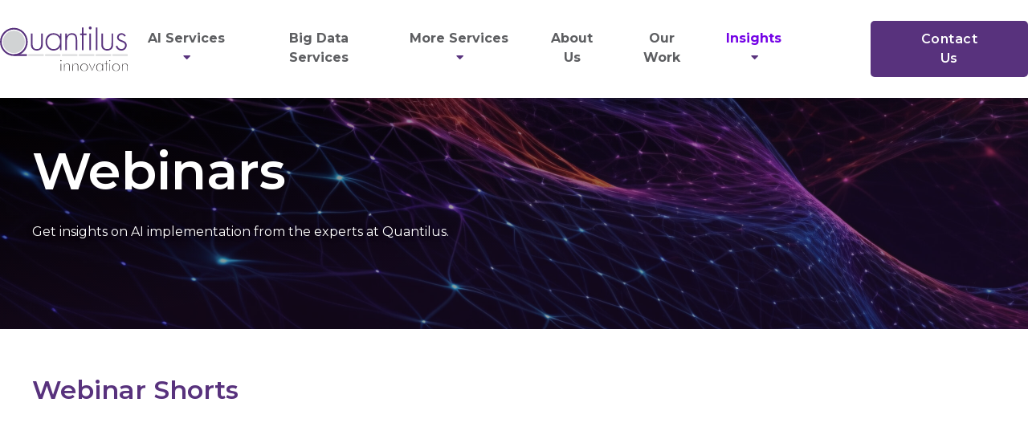

--- FILE ---
content_type: text/html; charset=utf-8
request_url: https://www.google.com/recaptcha/api2/anchor?ar=1&k=6LdudcAlAAAAAKIAp_ne2yJjlkaRs64DGqVnTQhe&co=aHR0cHM6Ly9xdWFudGlsdXMuY29tOjQ0Mw..&hl=en&v=7gg7H51Q-naNfhmCP3_R47ho&size=invisible&anchor-ms=20000&execute-ms=30000&cb=egj7csanytxd
body_size: 48219
content:
<!DOCTYPE HTML><html dir="ltr" lang="en"><head><meta http-equiv="Content-Type" content="text/html; charset=UTF-8">
<meta http-equiv="X-UA-Compatible" content="IE=edge">
<title>reCAPTCHA</title>
<style type="text/css">
/* cyrillic-ext */
@font-face {
  font-family: 'Roboto';
  font-style: normal;
  font-weight: 400;
  font-stretch: 100%;
  src: url(//fonts.gstatic.com/s/roboto/v48/KFO7CnqEu92Fr1ME7kSn66aGLdTylUAMa3GUBHMdazTgWw.woff2) format('woff2');
  unicode-range: U+0460-052F, U+1C80-1C8A, U+20B4, U+2DE0-2DFF, U+A640-A69F, U+FE2E-FE2F;
}
/* cyrillic */
@font-face {
  font-family: 'Roboto';
  font-style: normal;
  font-weight: 400;
  font-stretch: 100%;
  src: url(//fonts.gstatic.com/s/roboto/v48/KFO7CnqEu92Fr1ME7kSn66aGLdTylUAMa3iUBHMdazTgWw.woff2) format('woff2');
  unicode-range: U+0301, U+0400-045F, U+0490-0491, U+04B0-04B1, U+2116;
}
/* greek-ext */
@font-face {
  font-family: 'Roboto';
  font-style: normal;
  font-weight: 400;
  font-stretch: 100%;
  src: url(//fonts.gstatic.com/s/roboto/v48/KFO7CnqEu92Fr1ME7kSn66aGLdTylUAMa3CUBHMdazTgWw.woff2) format('woff2');
  unicode-range: U+1F00-1FFF;
}
/* greek */
@font-face {
  font-family: 'Roboto';
  font-style: normal;
  font-weight: 400;
  font-stretch: 100%;
  src: url(//fonts.gstatic.com/s/roboto/v48/KFO7CnqEu92Fr1ME7kSn66aGLdTylUAMa3-UBHMdazTgWw.woff2) format('woff2');
  unicode-range: U+0370-0377, U+037A-037F, U+0384-038A, U+038C, U+038E-03A1, U+03A3-03FF;
}
/* math */
@font-face {
  font-family: 'Roboto';
  font-style: normal;
  font-weight: 400;
  font-stretch: 100%;
  src: url(//fonts.gstatic.com/s/roboto/v48/KFO7CnqEu92Fr1ME7kSn66aGLdTylUAMawCUBHMdazTgWw.woff2) format('woff2');
  unicode-range: U+0302-0303, U+0305, U+0307-0308, U+0310, U+0312, U+0315, U+031A, U+0326-0327, U+032C, U+032F-0330, U+0332-0333, U+0338, U+033A, U+0346, U+034D, U+0391-03A1, U+03A3-03A9, U+03B1-03C9, U+03D1, U+03D5-03D6, U+03F0-03F1, U+03F4-03F5, U+2016-2017, U+2034-2038, U+203C, U+2040, U+2043, U+2047, U+2050, U+2057, U+205F, U+2070-2071, U+2074-208E, U+2090-209C, U+20D0-20DC, U+20E1, U+20E5-20EF, U+2100-2112, U+2114-2115, U+2117-2121, U+2123-214F, U+2190, U+2192, U+2194-21AE, U+21B0-21E5, U+21F1-21F2, U+21F4-2211, U+2213-2214, U+2216-22FF, U+2308-230B, U+2310, U+2319, U+231C-2321, U+2336-237A, U+237C, U+2395, U+239B-23B7, U+23D0, U+23DC-23E1, U+2474-2475, U+25AF, U+25B3, U+25B7, U+25BD, U+25C1, U+25CA, U+25CC, U+25FB, U+266D-266F, U+27C0-27FF, U+2900-2AFF, U+2B0E-2B11, U+2B30-2B4C, U+2BFE, U+3030, U+FF5B, U+FF5D, U+1D400-1D7FF, U+1EE00-1EEFF;
}
/* symbols */
@font-face {
  font-family: 'Roboto';
  font-style: normal;
  font-weight: 400;
  font-stretch: 100%;
  src: url(//fonts.gstatic.com/s/roboto/v48/KFO7CnqEu92Fr1ME7kSn66aGLdTylUAMaxKUBHMdazTgWw.woff2) format('woff2');
  unicode-range: U+0001-000C, U+000E-001F, U+007F-009F, U+20DD-20E0, U+20E2-20E4, U+2150-218F, U+2190, U+2192, U+2194-2199, U+21AF, U+21E6-21F0, U+21F3, U+2218-2219, U+2299, U+22C4-22C6, U+2300-243F, U+2440-244A, U+2460-24FF, U+25A0-27BF, U+2800-28FF, U+2921-2922, U+2981, U+29BF, U+29EB, U+2B00-2BFF, U+4DC0-4DFF, U+FFF9-FFFB, U+10140-1018E, U+10190-1019C, U+101A0, U+101D0-101FD, U+102E0-102FB, U+10E60-10E7E, U+1D2C0-1D2D3, U+1D2E0-1D37F, U+1F000-1F0FF, U+1F100-1F1AD, U+1F1E6-1F1FF, U+1F30D-1F30F, U+1F315, U+1F31C, U+1F31E, U+1F320-1F32C, U+1F336, U+1F378, U+1F37D, U+1F382, U+1F393-1F39F, U+1F3A7-1F3A8, U+1F3AC-1F3AF, U+1F3C2, U+1F3C4-1F3C6, U+1F3CA-1F3CE, U+1F3D4-1F3E0, U+1F3ED, U+1F3F1-1F3F3, U+1F3F5-1F3F7, U+1F408, U+1F415, U+1F41F, U+1F426, U+1F43F, U+1F441-1F442, U+1F444, U+1F446-1F449, U+1F44C-1F44E, U+1F453, U+1F46A, U+1F47D, U+1F4A3, U+1F4B0, U+1F4B3, U+1F4B9, U+1F4BB, U+1F4BF, U+1F4C8-1F4CB, U+1F4D6, U+1F4DA, U+1F4DF, U+1F4E3-1F4E6, U+1F4EA-1F4ED, U+1F4F7, U+1F4F9-1F4FB, U+1F4FD-1F4FE, U+1F503, U+1F507-1F50B, U+1F50D, U+1F512-1F513, U+1F53E-1F54A, U+1F54F-1F5FA, U+1F610, U+1F650-1F67F, U+1F687, U+1F68D, U+1F691, U+1F694, U+1F698, U+1F6AD, U+1F6B2, U+1F6B9-1F6BA, U+1F6BC, U+1F6C6-1F6CF, U+1F6D3-1F6D7, U+1F6E0-1F6EA, U+1F6F0-1F6F3, U+1F6F7-1F6FC, U+1F700-1F7FF, U+1F800-1F80B, U+1F810-1F847, U+1F850-1F859, U+1F860-1F887, U+1F890-1F8AD, U+1F8B0-1F8BB, U+1F8C0-1F8C1, U+1F900-1F90B, U+1F93B, U+1F946, U+1F984, U+1F996, U+1F9E9, U+1FA00-1FA6F, U+1FA70-1FA7C, U+1FA80-1FA89, U+1FA8F-1FAC6, U+1FACE-1FADC, U+1FADF-1FAE9, U+1FAF0-1FAF8, U+1FB00-1FBFF;
}
/* vietnamese */
@font-face {
  font-family: 'Roboto';
  font-style: normal;
  font-weight: 400;
  font-stretch: 100%;
  src: url(//fonts.gstatic.com/s/roboto/v48/KFO7CnqEu92Fr1ME7kSn66aGLdTylUAMa3OUBHMdazTgWw.woff2) format('woff2');
  unicode-range: U+0102-0103, U+0110-0111, U+0128-0129, U+0168-0169, U+01A0-01A1, U+01AF-01B0, U+0300-0301, U+0303-0304, U+0308-0309, U+0323, U+0329, U+1EA0-1EF9, U+20AB;
}
/* latin-ext */
@font-face {
  font-family: 'Roboto';
  font-style: normal;
  font-weight: 400;
  font-stretch: 100%;
  src: url(//fonts.gstatic.com/s/roboto/v48/KFO7CnqEu92Fr1ME7kSn66aGLdTylUAMa3KUBHMdazTgWw.woff2) format('woff2');
  unicode-range: U+0100-02BA, U+02BD-02C5, U+02C7-02CC, U+02CE-02D7, U+02DD-02FF, U+0304, U+0308, U+0329, U+1D00-1DBF, U+1E00-1E9F, U+1EF2-1EFF, U+2020, U+20A0-20AB, U+20AD-20C0, U+2113, U+2C60-2C7F, U+A720-A7FF;
}
/* latin */
@font-face {
  font-family: 'Roboto';
  font-style: normal;
  font-weight: 400;
  font-stretch: 100%;
  src: url(//fonts.gstatic.com/s/roboto/v48/KFO7CnqEu92Fr1ME7kSn66aGLdTylUAMa3yUBHMdazQ.woff2) format('woff2');
  unicode-range: U+0000-00FF, U+0131, U+0152-0153, U+02BB-02BC, U+02C6, U+02DA, U+02DC, U+0304, U+0308, U+0329, U+2000-206F, U+20AC, U+2122, U+2191, U+2193, U+2212, U+2215, U+FEFF, U+FFFD;
}
/* cyrillic-ext */
@font-face {
  font-family: 'Roboto';
  font-style: normal;
  font-weight: 500;
  font-stretch: 100%;
  src: url(//fonts.gstatic.com/s/roboto/v48/KFO7CnqEu92Fr1ME7kSn66aGLdTylUAMa3GUBHMdazTgWw.woff2) format('woff2');
  unicode-range: U+0460-052F, U+1C80-1C8A, U+20B4, U+2DE0-2DFF, U+A640-A69F, U+FE2E-FE2F;
}
/* cyrillic */
@font-face {
  font-family: 'Roboto';
  font-style: normal;
  font-weight: 500;
  font-stretch: 100%;
  src: url(//fonts.gstatic.com/s/roboto/v48/KFO7CnqEu92Fr1ME7kSn66aGLdTylUAMa3iUBHMdazTgWw.woff2) format('woff2');
  unicode-range: U+0301, U+0400-045F, U+0490-0491, U+04B0-04B1, U+2116;
}
/* greek-ext */
@font-face {
  font-family: 'Roboto';
  font-style: normal;
  font-weight: 500;
  font-stretch: 100%;
  src: url(//fonts.gstatic.com/s/roboto/v48/KFO7CnqEu92Fr1ME7kSn66aGLdTylUAMa3CUBHMdazTgWw.woff2) format('woff2');
  unicode-range: U+1F00-1FFF;
}
/* greek */
@font-face {
  font-family: 'Roboto';
  font-style: normal;
  font-weight: 500;
  font-stretch: 100%;
  src: url(//fonts.gstatic.com/s/roboto/v48/KFO7CnqEu92Fr1ME7kSn66aGLdTylUAMa3-UBHMdazTgWw.woff2) format('woff2');
  unicode-range: U+0370-0377, U+037A-037F, U+0384-038A, U+038C, U+038E-03A1, U+03A3-03FF;
}
/* math */
@font-face {
  font-family: 'Roboto';
  font-style: normal;
  font-weight: 500;
  font-stretch: 100%;
  src: url(//fonts.gstatic.com/s/roboto/v48/KFO7CnqEu92Fr1ME7kSn66aGLdTylUAMawCUBHMdazTgWw.woff2) format('woff2');
  unicode-range: U+0302-0303, U+0305, U+0307-0308, U+0310, U+0312, U+0315, U+031A, U+0326-0327, U+032C, U+032F-0330, U+0332-0333, U+0338, U+033A, U+0346, U+034D, U+0391-03A1, U+03A3-03A9, U+03B1-03C9, U+03D1, U+03D5-03D6, U+03F0-03F1, U+03F4-03F5, U+2016-2017, U+2034-2038, U+203C, U+2040, U+2043, U+2047, U+2050, U+2057, U+205F, U+2070-2071, U+2074-208E, U+2090-209C, U+20D0-20DC, U+20E1, U+20E5-20EF, U+2100-2112, U+2114-2115, U+2117-2121, U+2123-214F, U+2190, U+2192, U+2194-21AE, U+21B0-21E5, U+21F1-21F2, U+21F4-2211, U+2213-2214, U+2216-22FF, U+2308-230B, U+2310, U+2319, U+231C-2321, U+2336-237A, U+237C, U+2395, U+239B-23B7, U+23D0, U+23DC-23E1, U+2474-2475, U+25AF, U+25B3, U+25B7, U+25BD, U+25C1, U+25CA, U+25CC, U+25FB, U+266D-266F, U+27C0-27FF, U+2900-2AFF, U+2B0E-2B11, U+2B30-2B4C, U+2BFE, U+3030, U+FF5B, U+FF5D, U+1D400-1D7FF, U+1EE00-1EEFF;
}
/* symbols */
@font-face {
  font-family: 'Roboto';
  font-style: normal;
  font-weight: 500;
  font-stretch: 100%;
  src: url(//fonts.gstatic.com/s/roboto/v48/KFO7CnqEu92Fr1ME7kSn66aGLdTylUAMaxKUBHMdazTgWw.woff2) format('woff2');
  unicode-range: U+0001-000C, U+000E-001F, U+007F-009F, U+20DD-20E0, U+20E2-20E4, U+2150-218F, U+2190, U+2192, U+2194-2199, U+21AF, U+21E6-21F0, U+21F3, U+2218-2219, U+2299, U+22C4-22C6, U+2300-243F, U+2440-244A, U+2460-24FF, U+25A0-27BF, U+2800-28FF, U+2921-2922, U+2981, U+29BF, U+29EB, U+2B00-2BFF, U+4DC0-4DFF, U+FFF9-FFFB, U+10140-1018E, U+10190-1019C, U+101A0, U+101D0-101FD, U+102E0-102FB, U+10E60-10E7E, U+1D2C0-1D2D3, U+1D2E0-1D37F, U+1F000-1F0FF, U+1F100-1F1AD, U+1F1E6-1F1FF, U+1F30D-1F30F, U+1F315, U+1F31C, U+1F31E, U+1F320-1F32C, U+1F336, U+1F378, U+1F37D, U+1F382, U+1F393-1F39F, U+1F3A7-1F3A8, U+1F3AC-1F3AF, U+1F3C2, U+1F3C4-1F3C6, U+1F3CA-1F3CE, U+1F3D4-1F3E0, U+1F3ED, U+1F3F1-1F3F3, U+1F3F5-1F3F7, U+1F408, U+1F415, U+1F41F, U+1F426, U+1F43F, U+1F441-1F442, U+1F444, U+1F446-1F449, U+1F44C-1F44E, U+1F453, U+1F46A, U+1F47D, U+1F4A3, U+1F4B0, U+1F4B3, U+1F4B9, U+1F4BB, U+1F4BF, U+1F4C8-1F4CB, U+1F4D6, U+1F4DA, U+1F4DF, U+1F4E3-1F4E6, U+1F4EA-1F4ED, U+1F4F7, U+1F4F9-1F4FB, U+1F4FD-1F4FE, U+1F503, U+1F507-1F50B, U+1F50D, U+1F512-1F513, U+1F53E-1F54A, U+1F54F-1F5FA, U+1F610, U+1F650-1F67F, U+1F687, U+1F68D, U+1F691, U+1F694, U+1F698, U+1F6AD, U+1F6B2, U+1F6B9-1F6BA, U+1F6BC, U+1F6C6-1F6CF, U+1F6D3-1F6D7, U+1F6E0-1F6EA, U+1F6F0-1F6F3, U+1F6F7-1F6FC, U+1F700-1F7FF, U+1F800-1F80B, U+1F810-1F847, U+1F850-1F859, U+1F860-1F887, U+1F890-1F8AD, U+1F8B0-1F8BB, U+1F8C0-1F8C1, U+1F900-1F90B, U+1F93B, U+1F946, U+1F984, U+1F996, U+1F9E9, U+1FA00-1FA6F, U+1FA70-1FA7C, U+1FA80-1FA89, U+1FA8F-1FAC6, U+1FACE-1FADC, U+1FADF-1FAE9, U+1FAF0-1FAF8, U+1FB00-1FBFF;
}
/* vietnamese */
@font-face {
  font-family: 'Roboto';
  font-style: normal;
  font-weight: 500;
  font-stretch: 100%;
  src: url(//fonts.gstatic.com/s/roboto/v48/KFO7CnqEu92Fr1ME7kSn66aGLdTylUAMa3OUBHMdazTgWw.woff2) format('woff2');
  unicode-range: U+0102-0103, U+0110-0111, U+0128-0129, U+0168-0169, U+01A0-01A1, U+01AF-01B0, U+0300-0301, U+0303-0304, U+0308-0309, U+0323, U+0329, U+1EA0-1EF9, U+20AB;
}
/* latin-ext */
@font-face {
  font-family: 'Roboto';
  font-style: normal;
  font-weight: 500;
  font-stretch: 100%;
  src: url(//fonts.gstatic.com/s/roboto/v48/KFO7CnqEu92Fr1ME7kSn66aGLdTylUAMa3KUBHMdazTgWw.woff2) format('woff2');
  unicode-range: U+0100-02BA, U+02BD-02C5, U+02C7-02CC, U+02CE-02D7, U+02DD-02FF, U+0304, U+0308, U+0329, U+1D00-1DBF, U+1E00-1E9F, U+1EF2-1EFF, U+2020, U+20A0-20AB, U+20AD-20C0, U+2113, U+2C60-2C7F, U+A720-A7FF;
}
/* latin */
@font-face {
  font-family: 'Roboto';
  font-style: normal;
  font-weight: 500;
  font-stretch: 100%;
  src: url(//fonts.gstatic.com/s/roboto/v48/KFO7CnqEu92Fr1ME7kSn66aGLdTylUAMa3yUBHMdazQ.woff2) format('woff2');
  unicode-range: U+0000-00FF, U+0131, U+0152-0153, U+02BB-02BC, U+02C6, U+02DA, U+02DC, U+0304, U+0308, U+0329, U+2000-206F, U+20AC, U+2122, U+2191, U+2193, U+2212, U+2215, U+FEFF, U+FFFD;
}
/* cyrillic-ext */
@font-face {
  font-family: 'Roboto';
  font-style: normal;
  font-weight: 900;
  font-stretch: 100%;
  src: url(//fonts.gstatic.com/s/roboto/v48/KFO7CnqEu92Fr1ME7kSn66aGLdTylUAMa3GUBHMdazTgWw.woff2) format('woff2');
  unicode-range: U+0460-052F, U+1C80-1C8A, U+20B4, U+2DE0-2DFF, U+A640-A69F, U+FE2E-FE2F;
}
/* cyrillic */
@font-face {
  font-family: 'Roboto';
  font-style: normal;
  font-weight: 900;
  font-stretch: 100%;
  src: url(//fonts.gstatic.com/s/roboto/v48/KFO7CnqEu92Fr1ME7kSn66aGLdTylUAMa3iUBHMdazTgWw.woff2) format('woff2');
  unicode-range: U+0301, U+0400-045F, U+0490-0491, U+04B0-04B1, U+2116;
}
/* greek-ext */
@font-face {
  font-family: 'Roboto';
  font-style: normal;
  font-weight: 900;
  font-stretch: 100%;
  src: url(//fonts.gstatic.com/s/roboto/v48/KFO7CnqEu92Fr1ME7kSn66aGLdTylUAMa3CUBHMdazTgWw.woff2) format('woff2');
  unicode-range: U+1F00-1FFF;
}
/* greek */
@font-face {
  font-family: 'Roboto';
  font-style: normal;
  font-weight: 900;
  font-stretch: 100%;
  src: url(//fonts.gstatic.com/s/roboto/v48/KFO7CnqEu92Fr1ME7kSn66aGLdTylUAMa3-UBHMdazTgWw.woff2) format('woff2');
  unicode-range: U+0370-0377, U+037A-037F, U+0384-038A, U+038C, U+038E-03A1, U+03A3-03FF;
}
/* math */
@font-face {
  font-family: 'Roboto';
  font-style: normal;
  font-weight: 900;
  font-stretch: 100%;
  src: url(//fonts.gstatic.com/s/roboto/v48/KFO7CnqEu92Fr1ME7kSn66aGLdTylUAMawCUBHMdazTgWw.woff2) format('woff2');
  unicode-range: U+0302-0303, U+0305, U+0307-0308, U+0310, U+0312, U+0315, U+031A, U+0326-0327, U+032C, U+032F-0330, U+0332-0333, U+0338, U+033A, U+0346, U+034D, U+0391-03A1, U+03A3-03A9, U+03B1-03C9, U+03D1, U+03D5-03D6, U+03F0-03F1, U+03F4-03F5, U+2016-2017, U+2034-2038, U+203C, U+2040, U+2043, U+2047, U+2050, U+2057, U+205F, U+2070-2071, U+2074-208E, U+2090-209C, U+20D0-20DC, U+20E1, U+20E5-20EF, U+2100-2112, U+2114-2115, U+2117-2121, U+2123-214F, U+2190, U+2192, U+2194-21AE, U+21B0-21E5, U+21F1-21F2, U+21F4-2211, U+2213-2214, U+2216-22FF, U+2308-230B, U+2310, U+2319, U+231C-2321, U+2336-237A, U+237C, U+2395, U+239B-23B7, U+23D0, U+23DC-23E1, U+2474-2475, U+25AF, U+25B3, U+25B7, U+25BD, U+25C1, U+25CA, U+25CC, U+25FB, U+266D-266F, U+27C0-27FF, U+2900-2AFF, U+2B0E-2B11, U+2B30-2B4C, U+2BFE, U+3030, U+FF5B, U+FF5D, U+1D400-1D7FF, U+1EE00-1EEFF;
}
/* symbols */
@font-face {
  font-family: 'Roboto';
  font-style: normal;
  font-weight: 900;
  font-stretch: 100%;
  src: url(//fonts.gstatic.com/s/roboto/v48/KFO7CnqEu92Fr1ME7kSn66aGLdTylUAMaxKUBHMdazTgWw.woff2) format('woff2');
  unicode-range: U+0001-000C, U+000E-001F, U+007F-009F, U+20DD-20E0, U+20E2-20E4, U+2150-218F, U+2190, U+2192, U+2194-2199, U+21AF, U+21E6-21F0, U+21F3, U+2218-2219, U+2299, U+22C4-22C6, U+2300-243F, U+2440-244A, U+2460-24FF, U+25A0-27BF, U+2800-28FF, U+2921-2922, U+2981, U+29BF, U+29EB, U+2B00-2BFF, U+4DC0-4DFF, U+FFF9-FFFB, U+10140-1018E, U+10190-1019C, U+101A0, U+101D0-101FD, U+102E0-102FB, U+10E60-10E7E, U+1D2C0-1D2D3, U+1D2E0-1D37F, U+1F000-1F0FF, U+1F100-1F1AD, U+1F1E6-1F1FF, U+1F30D-1F30F, U+1F315, U+1F31C, U+1F31E, U+1F320-1F32C, U+1F336, U+1F378, U+1F37D, U+1F382, U+1F393-1F39F, U+1F3A7-1F3A8, U+1F3AC-1F3AF, U+1F3C2, U+1F3C4-1F3C6, U+1F3CA-1F3CE, U+1F3D4-1F3E0, U+1F3ED, U+1F3F1-1F3F3, U+1F3F5-1F3F7, U+1F408, U+1F415, U+1F41F, U+1F426, U+1F43F, U+1F441-1F442, U+1F444, U+1F446-1F449, U+1F44C-1F44E, U+1F453, U+1F46A, U+1F47D, U+1F4A3, U+1F4B0, U+1F4B3, U+1F4B9, U+1F4BB, U+1F4BF, U+1F4C8-1F4CB, U+1F4D6, U+1F4DA, U+1F4DF, U+1F4E3-1F4E6, U+1F4EA-1F4ED, U+1F4F7, U+1F4F9-1F4FB, U+1F4FD-1F4FE, U+1F503, U+1F507-1F50B, U+1F50D, U+1F512-1F513, U+1F53E-1F54A, U+1F54F-1F5FA, U+1F610, U+1F650-1F67F, U+1F687, U+1F68D, U+1F691, U+1F694, U+1F698, U+1F6AD, U+1F6B2, U+1F6B9-1F6BA, U+1F6BC, U+1F6C6-1F6CF, U+1F6D3-1F6D7, U+1F6E0-1F6EA, U+1F6F0-1F6F3, U+1F6F7-1F6FC, U+1F700-1F7FF, U+1F800-1F80B, U+1F810-1F847, U+1F850-1F859, U+1F860-1F887, U+1F890-1F8AD, U+1F8B0-1F8BB, U+1F8C0-1F8C1, U+1F900-1F90B, U+1F93B, U+1F946, U+1F984, U+1F996, U+1F9E9, U+1FA00-1FA6F, U+1FA70-1FA7C, U+1FA80-1FA89, U+1FA8F-1FAC6, U+1FACE-1FADC, U+1FADF-1FAE9, U+1FAF0-1FAF8, U+1FB00-1FBFF;
}
/* vietnamese */
@font-face {
  font-family: 'Roboto';
  font-style: normal;
  font-weight: 900;
  font-stretch: 100%;
  src: url(//fonts.gstatic.com/s/roboto/v48/KFO7CnqEu92Fr1ME7kSn66aGLdTylUAMa3OUBHMdazTgWw.woff2) format('woff2');
  unicode-range: U+0102-0103, U+0110-0111, U+0128-0129, U+0168-0169, U+01A0-01A1, U+01AF-01B0, U+0300-0301, U+0303-0304, U+0308-0309, U+0323, U+0329, U+1EA0-1EF9, U+20AB;
}
/* latin-ext */
@font-face {
  font-family: 'Roboto';
  font-style: normal;
  font-weight: 900;
  font-stretch: 100%;
  src: url(//fonts.gstatic.com/s/roboto/v48/KFO7CnqEu92Fr1ME7kSn66aGLdTylUAMa3KUBHMdazTgWw.woff2) format('woff2');
  unicode-range: U+0100-02BA, U+02BD-02C5, U+02C7-02CC, U+02CE-02D7, U+02DD-02FF, U+0304, U+0308, U+0329, U+1D00-1DBF, U+1E00-1E9F, U+1EF2-1EFF, U+2020, U+20A0-20AB, U+20AD-20C0, U+2113, U+2C60-2C7F, U+A720-A7FF;
}
/* latin */
@font-face {
  font-family: 'Roboto';
  font-style: normal;
  font-weight: 900;
  font-stretch: 100%;
  src: url(//fonts.gstatic.com/s/roboto/v48/KFO7CnqEu92Fr1ME7kSn66aGLdTylUAMa3yUBHMdazQ.woff2) format('woff2');
  unicode-range: U+0000-00FF, U+0131, U+0152-0153, U+02BB-02BC, U+02C6, U+02DA, U+02DC, U+0304, U+0308, U+0329, U+2000-206F, U+20AC, U+2122, U+2191, U+2193, U+2212, U+2215, U+FEFF, U+FFFD;
}

</style>
<link rel="stylesheet" type="text/css" href="https://www.gstatic.com/recaptcha/releases/7gg7H51Q-naNfhmCP3_R47ho/styles__ltr.css">
<script nonce="kfbj3zho_gOGm61KhtPxmw" type="text/javascript">window['__recaptcha_api'] = 'https://www.google.com/recaptcha/api2/';</script>
<script type="text/javascript" src="https://www.gstatic.com/recaptcha/releases/7gg7H51Q-naNfhmCP3_R47ho/recaptcha__en.js" nonce="kfbj3zho_gOGm61KhtPxmw">
      
    </script></head>
<body><div id="rc-anchor-alert" class="rc-anchor-alert"></div>
<input type="hidden" id="recaptcha-token" value="[base64]">
<script type="text/javascript" nonce="kfbj3zho_gOGm61KhtPxmw">
      recaptcha.anchor.Main.init("[\x22ainput\x22,[\x22bgdata\x22,\x22\x22,\[base64]/[base64]/UltIKytdPWE6KGE8MjA0OD9SW0grK109YT4+NnwxOTI6KChhJjY0NTEyKT09NTUyOTYmJnErMTxoLmxlbmd0aCYmKGguY2hhckNvZGVBdChxKzEpJjY0NTEyKT09NTYzMjA/[base64]/MjU1OlI/[base64]/[base64]/[base64]/[base64]/[base64]/[base64]/[base64]/[base64]/[base64]/[base64]\x22,\[base64]\\u003d\x22,\x22w51fwqorwojChMKfBcKYFUpGFcK3wqNaCMOUw7XDl8Kmw7FCJMO/[base64]/DqlFBFlJPw4FeLh0jwrJgTznDoMKdHTcACUIDw6zChRJsRsK+w6U5w4rCqMO8Hxh3w4HDsSltw7U3IkrClH9sKsOPw5pTw7rCvMOEfsO+HSvDnW1wwpHCiMKbY1N3w53ChmQzw5TCnGvDucKOwo4nJ8KRwq57UcOyIi/[base64]/Cv8OOw6Yxw6zCrsOiKi3DnTtcw7J8VcKFHULDjy0oZnrDi8KkZmhAwqliw69jwqc1wot0TsKTGsOcw44jwpo6BcKNcsOFwrkYw5XDp1phwoJNwp3DvsKAw6DCnhtfw5DCqcOFM8KCw6vCh8Otw7Y0djctDMOsZsO/Ji4nwpQWL8O6wrHDvzIOGQ3Co8KcwrB1F8KAYlPDmsKEDEh+wqJrw4jDglrCllltCArCh8KqAcKawpUJUBRwISo+b8KPw6dLNsOQI8KZSzZEw67Dm8K8wqgYFF/Cmg/Cr8KJJiFxecKgCRXCjnvCrWl7ZSE5w7jCg8K5wpnClm3DpMOlwrcoPcKxw5jChFjClMKxRcKZw486GMKDwr/[base64]/DgcO5XA/CmX/Dv8O5w67ClkLCscK0wrJhwrVRwpEvwptATMOlQ3fCsMOze0FbEMKlw6ZncUMww7k+wrLDoVZ5a8Odwogfw4d8OsOfRcKHwp7DtsKkaE/CuTzCkWbDpMK/BsKCwqQwLwzCrRzCiMO7wrTCkMKkw47Ci1rDtcOkwpLDi8OgwobCkcK3M8KhREAdJjPCk8OVw6/Doh9dSwl2RsKGGiwNwofDr23DscO0wr7DhcOfw6fDrgfDgSo1w7jDiwvDkW0+w4LCqsKoQcKKw5LCisOgw6orwotPw4/Cjl0Ow6Fkw6VpZMK3wr7Do8OKJ8Kzwo3Cvi/Ck8KIwrnCpcKJU1rCo8Ozw7dDwolrw7tjw7AXw5XDh2zCs8Kaw6nDkMKlw67DscOjw5p0wqnDqgvDu1ggwr/Dk3LCnMOWDCpAV1PCr3/DoGInGVtow67CocKpwoLDmsKJHsOxHDAhw54gw4J2w5/Dm8K9w7cMOsO8a3sVDMOYw58vwq8BSy1Ow50jXcOuw5ggwpDCgcKjw4o7wqTDicK5UsO6HsKAc8K4w7/DosO+woUQRDg4c2M3K8Kdw4rCq8KswoDCjcOdw65qwq8/DGomXRfDjD8kw5gBTcObwqnCsR3Dt8KEcjTCp8KSwpzCpMKgDsOXw4rDg8OJwrfCkE7Co2wdwqnCq8O7wqUWw6AuwrDCncKGw5hke8KqEMO0RMKiw6nDp2YYZlwBwq3CjGwrw5jCnMKBw50mHMOYw493w4/[base64]/CtGDDtsKfw6UOZUZ2wp7DnjvDtnBOTwstTsOdwrhiNjtRLcOBw6/Dr8O5W8KKw65SJmk/LcOiw70GOMKxw5rDn8O6PsODFi1wwrLDgF3DmMOFCQLClMOrfUMWw4jDrlHDrWPDrVUqwrFGwqg/[base64]/[base64]/[base64]/DrmvCjn/[base64]/[base64]/DiVrDgcOCGsOBRlBqasKKw7HDg8ODwqg7w7/[base64]/wpPCs8OZWcOawo/DisOKYsKyd8OUBcKTwo/DulbDuhYdTD0IwrXCr8OsCcKDw57DmMO0GlFFbkZLJsKacFXDmsO2EkvCtVEDQcKtwp3Dv8ODw4BLeMKmFsKvwqoQw6lhairCvsOLw4/CgsKrUzcNw6wjw53Cm8KddcKrGMOvY8KvYcKMMVYgwrsveUAlLhLCmEw/w7DCsyZXwoNXFTRSQsOYCsKswpkuIcKQMR09w6srdsOJw7UoasOIw6ZMw48aPyHDrMOAw6N4McKaw7NyRMKIXjvCk0PCp23CgifCiyfCiylHecOif8OIwpcHYzgjBsKmwpjClS8pe8Kew6tmLcOoOcKfwr5zwr5nwohcw5/CrWTCtMO5esKiD8OuFg3Dn8KHwpgKLkLDkylkw6cOw67CpncDw4I6WBpMbB7CkSZELcK1BsKGw7JMU8Otw5LCnsOmwqB0DUzCrcOPwonDqcOsBMKDKw89KSkdwoI/w5UXw4FtwrTCmT/CosKww5wtwp9qPMKOEAvCjmpJwo7CnsKlwrbCuS7Cm10dc8KwIsKNJ8OiNcK6AEjCmVcDPBZudX7DlhpYwonCs8K3aMKRw48mPsOoKcO+DcKzFHg0RDZnNCjCqlJWwrp7w4fDg0FSX8KTw4jDp8OtJMK3w7RtHE0VHcO+wovChjbDvi/CosOETGFqwq4/wrZoR8KyWxbCqsOhw6vDjzPCuBliwpLDnxrDjSzCskZ8wpfDisK7w7pdw6RWRcKENkzCjcKsJsOJwqjDryg+woDDmcKfFRclW8OyGTwTSsOmXGvDmcKww6LDsWZtPjEfw47DhMOBw6JWwp/[base64]/[base64]/CjE55wqIBw6nDs8OrLkzCqhDDgMKvUsK0TsO2w7hzc8OOIcKJUXfDuSV1PMOXw5XCvS0Mwo/[base64]/CtRBcw6s0IVnCmsODwoHCusKGwqzCg1Bmw53CgMKSAMOGw4kDwrYpGsOgwopLYsO0w5/Dr0LDjsOIw6/[base64]/DoENXwrvDpMKFwo0MP8OPdlnCnMKCemnCvEs0W8O8CMKWwonDv8K/R8KbPMOlVmUwwpLClcKPwrvDkcKHPDrDisKhw5RveMOLwqXDscOzw6ALJ1DCjsOJFCwfCgDDtsKQwo3CuMK+TxUJKcORRsOpwrcZw55DUCHCsMO1wqcKw43CpUXDmD7DtcKpQ8OtPjd7XcOYwqJmw6/[base64]/ChMOfw4bDgFHDvcKHBn8kwoVJw4YXWsOqwq9HZEXCgj5Yw4QaAcOcU27CoRPCtC/[base64]/[base64]/IsKfezdGw6gLRsOBesOOwpTClsOHIyXDtcKKwpDDnyR7wr/Ci8OMMMOvTMKGPDHCscO/[base64]/w7YaCMOww4pWwo9twoEXUB7ClcKMwq94WcKzwpEgYMKbwrhhw4rCiyU5FsKFwrjDlcKOw7VwworDikPDvnoaCTY1eGfDu8K5w6h4QWU/w57DlsKUw47CnGLCm8OeVWp7wpDDkHkjOMO2wq7Dp8OnacO5Q8Otw5zDt015Gm/[base64]/CtxwVZsOUMVfDghceF01cXsKSwrDCpsK6w6t+InnDgsKiVXtkwq4ZV3DCm2rCrcK/H8K/aMKxQsKkw5fDjCHDn2rClMORw4tGw4x6FMKxwozCtQHDn1TDjwjDh0PDpHfDgkjDn3kMAlrDqQUkawl/HMKsZj7DmMOXwr3DucKwwrViw6Efw4bDhmTCn2lVb8KSNg9vfwDClMKgGB7DocO0wrjDozBSDFPClsK7wpdQc8KjwrwAwrkKAsOtcTALPcODw6lBGHh+wp0ScsOhwolzwo0/L8OybjLDtcOpw6ITw6vCu8OXBMKcwrJVVMK0TQTCpVjCiBvCnkAjwpEediQNPjXDvl8jb8OUw4NKwoXCs8KBw6jCp1xGK8OVcMK8QV59GMKyw4M3wrXCjCFRwrZuwp5GwpbDgDxWI0teNsKlwqTDnx/Ck8KkwpbCpw/CpXrDql0mw6/[base64]/w6Fsw4Y2UlIBwrPDgsOVYFLCnwYaFMOqck3CvcK3QsOrwpUrNXrDssKSSFPCucKEW0R+YsOwFMKaR8KAw5bCp8OEw4pxYsKWJMOKw4MwA03DksOdK13CqB8SwrY2w6Z8PVLCumlAwrA3bCDClyXCosOmwq1ew4h5BMKzKMKES8OxTMOYw5HDt8OPw5/CvyY7w5o6AHFNfSogLMK+RsOaL8KYfsO3eQocwpowwpvDrsKnLsO6OMOvwrhCOcKMw7N+w5zCjMO9w6Nkw6dKw7XDphclGh3Dr8OHJMK9wrfDm8OMEcK4WsKWDXjDvMOow5fCgiEnwqzDpcKzaMOmwoghW8O/worCgXpRHF4Kw7EmTGHDkGNjw6fDkcK9wp4uwrXDkcOOwozCk8KHE2vCqnbCmwHDosKVw7paN8OAWcK5w7RRPBTDml/[base64]/DgsK4NnbCuwI2AMKyLcOvwoDDn1ApwpxQwpzCsUZ+HsOGw5LCssOdw5XCvcKwwrlAYcKpw5ogw7bDj0FBcXsLMsKIwpnDhsOAwq/CjMOvFixcZXQeO8KgwrhIw49UwofDlsOtw7TCk0tow7BjwrfDmsOkw7TDk8KvPBdiw5VQPkdjwr3DrUJAwrxXwpjCg8KOwoZWG1EUacO9w5FfwrAuZQtSQMO2w7g9S3cQOEvCi0bCkDYrw5/[base64]/[base64]/wpFTITLCg8K/VcK/w7PCpMKGw4wzeAd9wp3DicKxfcKxw5YpZ0PCozLCj8OTAMODODlXwrjDq8KDwrw1QcOTw4FaDcONwpAQGMKHwpp0CMKTOCw6w6IZw6fDm8K2w5/CuMKsdsKEwqLCg3kGw4vCq23DpMKfRcKycsKcwq84VcOhPsKaw6MLEsOvw6fDlcKZS187w5d+EMKXwr1Hw45iwrHDkAPCunfCpsKXwozCocKKwprCoS3Cl8KZw6/CkMOpbcKnB2gfB0doNEDDgVkhw6PCgHzCusKVXw8Wb8KsUBLCpgbClmHCt8OtN8KeehfDrcKuOi/CgMOTPMO0VETCgXTDjy7DjE5JXMK5wot6w4bCvsKRw7TCjEnCiUNzHiBLN2J4CMKyEzhMw4jDusK3Dy89IsOaM3EdwrHCscKewrdKwpfDuCfDjQfChsKjJEvDsngfCFB/L3kxw782wo/Ds0LCt8K2woHCun9SwqjCsF1Uw7vCrCs/Ji/CtWXDpsKkw7oww5jCgMOMw5HDm8K/w7xSeiwZAMKOZXYqw5nCpsOZbcOBAcORGMKuw6LCpDUCGsOhcsOwwrBlw4rDmwHDqQ/CpcKRw4bCgXRZO8KXM2VxPifCi8OwwpEzw73ChMKGG1HCkikTY8OVw7kCw5kwwrRiwrTDscKFXEbDl8K9w6TCtHzCpMKfa8OQwq9Ww5TDrljCtsK1DsOGdHtJTcK+wqPDkxN+ScOjOMOuwq9Wb8OMCC4iLsKpKMO0w4/DvAUZEXwAw6vDpcK2b0TCjMOQw73Dq0bCtnvDilfCgD02w5jChMKUw5rDphk/IlZ7w49dXcKLwrwswrPDhD7Dk1PDmlNECT/CtsK2wpXDmsOvSB7Dv3zCl0vDtC/CncKSU8KsEMOAwodMEcKyw51+acKTwpExb8OMw4tvZUdocWHChcODODTCsQ3CtUPDowXDg2puCMKEeVQ+w4PDv8KNw4RowrFePsORWhXDkzzCjsKmw5x8RWXDvsOrwp4aNcO4wqfDqcOpbsOqwofCuQ0owojDoUJ+PsOawr/[base64]/Ds8OtwoJPwphgJ8OUaUPDjCEUXMKIbiV0w5zChMOOScKwBGNCw5ovAGHCssKQaQLDgGlKwrrCtcKpw5IIw6XDksKHfsOxVU7DhETDj8ORwqrDqDkHworDp8KSwpDDtjp7wrB+w5R2fcKEFcK9wp/CpGpIw5ICwrTDrnZ1wofDjsKpAy/[base64]/P1bCrcO4A37DqiVOE2NQHsKnEMKHcMKsw5/[base64]/Dg8KOPxXDl8K7wqQlJmbCixZjw7g0w4bDglc+VMOWY0c1w4kCFsKDwpIGwpkfZ8O1WcONw4N5JjLDomPCl8KKFMKHDcOTOcKbw5fCvcKNwp86w5vDsGEJw7/DohnCuWRvw4QMM8K/[base64]/[base64]/[base64]/DksO6EMKdAzASK8KGXB5ubMOnPsKWacOxKsKDwoLDp3TDg8Kpw5rCm3PDhg50TxDDjAYvw7FWw4g4wqbCjxvDi03Dv8KLTMOcwqtWwqjCqsK4w5nDgWdEacOuZcKvw7bCmsOPDDdTCm3Cp0sIwpLDmmZkw7bCqQ7CmFVVw4d1Gh/Ct8KrwotzwqHDtlY6Q8K7WMOULsK4IV5DFcKaLcKYw4ZqBSTDi0rDiMOZXXdvAS1wwrYDG8KWw4Fzw6DDn3lfw6PDlSPCvsOdw4vDpgjDqx/[base64]/[base64]/DmMOrwrwXb2HDtcKMwonCuWUew7/[base64]/[base64]/DjsOKw71rw7l4w6/[base64]/Dg8KecsOuLcKWecKlwo4yBW1SSTbClgLCrnZkwoPDg3Z7esKWwp3DmsKswoFkwoVIwofDs8K/wqTCm8KJE8Kpw5LDjMO2wrADThTCjsKmwrfCj8ONJHrDmcOrwoPDgsKkLQrCpzopwqlNHsKUwqDDkwxnw7w+WMOFLCY4QCo7w5HDhB82UsOYNcKEYlFjDlp1acKbw7LDm8OlesKXJzZLMHDCuQhIcy7Ds8OHwo7CpRjDk3/[base64]/[base64]/wqzClE3CiSYmFBbCiV4XFTbCh0XCqDdKHEfCnMOEw4LChQjCiEkXGcOew50iFcO2wqIAw7/CpsO8GA99wqDCjWfCqw7Di2bCvzo3Q8OxMcOUwrkGw5vDhVRYwpXCrsKCw7bCtCvDpCYTJFDCssOlw6AgH2RVB8Ocw5fCuRnDrCJzQyvDisKfw6TCqsOZZ8OSw4nCi3Qmw6B5JWRpPifDhsOsbsOfw5NkwrLDlTnDsVTCtBtOUcObTFl/NW1/bcOAI8Oaw6bDvRXCjMKwwpMdw5fDhXfDmMOVWMKSX8OkMypyRmYLwqA5R1TCkcKbVEAzw4zDolxAHMOye0nDixLDqVkbKsOxJA3Dn8ONwoHCm3cSw5LDsApzJsOIK0cQRVzCoMK3wp1LeG/DpMO5wq/Co8KJw5MnwqnDo8O1w6TDklnDrMK3w7zDrWzCmsKpw4nDtsOYAGXCtcKzC8OmwqY2YsKgJ8KYFMKGMm4zwp8FTsOZFmbDolLDoX7DlsObXhzDn27Cs8OAw5DCmm/DmcK2wq8yLi0Cwo4owpgAw5XCoMOCTcKXEsOCKRvCrsOxVcKHd05/wq3DlMKuw7jDq8KYw4/DtsKtw6xCwrrCgcOVeMOtMsOIw7ZCw7M3wowGDWvDosKVWMODw5cww41RwpkbDSlAw6how4ZWLMOzLnVOw6/DtcObwrbDncKbbiXDsBTCtzrDhV7DoMOWKMO7GzfDucO8H8Kfw5B0PRrDo2HCuwLCqzFAwqbCnA0Owr7CpsKAwq1cwqNyLkbDqcKewplmPlQef8KKwp7DvsKlHsOpMsKww4M+D8O3w6/[base64]/Dq8OuOHRiwrNfw6TCg8O5w49OwqjCpMOyFcK7w7wEMltqOWYIcsOMYMOLwpQxwoYCw4ZOfcOoQwRxFhk9w5zDuBjDrcOnFCkFVSM/w5rCpl5/Nh18FkjDv27CpBUwQnkEwoXDlXPChCxHVmgIEngRHsKZw5IeYknCk8KwwrYnwqwjdsOkBcKDOh1lAsOLw4Z6wrhJw4LCgcODRMOGOFbDn8ORAcOnwrrCsRRTw5jDr2DCjBvCmsK3w4/[base64]/Cp1fDggUaMn/Dvl4Cw506w4fCqlbCj0jCkcKdwpLChwAFwo/DrsKsw4ViT8OJwr4TE2TDgGkYbcKrw6EFwqLCpMObwp7DhMOnewrDhcKAw77Csy/Dg8O8ZcKVw7jDicKLwqfCpE0+K8K7M3Qvw5kDwrhuwoBnw7Iaw7TDg2A/C8O4wrRLw71DE0Umwr3Dgh/DgcKPwr7Coz7DvcO/w4PDjMOMCVxyJUZkH1QPHMOyw7/DvsK9w5BELWoONsKowr4sZHXDigZCJmjDpyRONVdzw5jDg8KfUistw4Q1w7l5wpTDuGPDgcObBVLDpcOgw5VLwqg5woY/w4fCmQpZFMOEZcKmwp9Ww5A1KcOwYw4sDVXCkXfDqsOow73Dh3BfwpTCnH7DgMOLDBDDlMOjKsORwo5EPVXDuictTBTDqcKJQsKOw5wBw5UPHgMmwozCjcKRC8Oew5lewonDt8KJVsKwCwcgwqF/XcOWwpHDmgnDs8OvMsO7b2XCpFx4FMKXwoUuwqfChMOMFVsfI3hEw6dgwqQuD8Otw7ccwonCl05YwoDDjWxlwovCiwxbS8K+w7vDlMK0w6fDpSBXJU3CicOZSCdXesKJLCfCk23CpMOJXEHCgAs3JlzDiRrClcOQwr3DmMOLIWnCiRYywo3Dvnopwq/CvcO4wrdkwqDCoiBVQDbDrMOkwrR9MsObwoTDuHrDn8OPdDbCpxFXwo/CrMOgwqsGwpscKsKUCGFhW8KCwr9Rf8OETcONwrvCoMOnw6nDkRFVG8KUbsK9VSTComVWwoQJwognGsOwwrrCihfCpn8rQMKsTsKQwocVDjUQDDosTMKawpvCljjDmcKswp/CrB8dAQsASQpTw50Ww5jCnFgqwoHDuyvDtVLDq8OZWcO8MsORw71PTTjCmsK0B33Cg8O8wqPDn03Dp0crw7PCkTknw4LDqT/Dl8ORw65BwpHDksOYw5dKwoYswrZWw7BqCMK3DMOeIUzDscKdPFgMecKkw4Ixw7DDoTTDrRgywrvDvMOxwpIjXsKCE0jCrsORO8OcBnPCgADCpcOIdyIwNzDDksKEZ1/[base64]/[base64]/[base64]/DjUcvNkzDvcKQwoN1DcOOP1zDpMOTwpTCv8KRwqxJwqFWaV5dInfCkATCvFrDqFXCmMKtRMOTUsO4LlHDvcOKTQzDg3BwSnvCosKMIMKpw4Y+PAx6UcOAbMKow7UnVMKGwqLDv0ssLDzCshELwqsSwrLChgjDqyx6w6VvwofCjEXCvcK6T8KlwqHCiXZVwrLDslt/[base64]/[base64]/CmkTCmCs9RcKDw4UIw4AOwrJSwoc/w5Vgw5kDcnQXwqhtw4J3GmbDhsKMIsKyV8K7ZsOXQcOeeVXDoyo+w4p4fAzCvMO8ImcGasKoWXbCisOubcO0wpnDi8KJYA/DpcKPBw/Cg8Ktw6LCoMK2wq84RcK8wrEqEiPCm27CiWDCqsOsUsKEfMOeZ0oEw7jCjRNiwqjCiS5QUMKcw4w0N2skwp/CjcOBA8KyMTwKd1DDgcK4w4p4wp7DjHTDkUPCmAbDm3lxwrjDncOuw7k3EcONw6HCicKDwrkyXcKSwpTCr8KiEsOxZcOjw7VqGSZdwpDDi1/Dj8O/[base64]/CqcOQwoPDpABqBjLDgh88w7Frw5knQMKbwr7Cr8KLw5k+w5DCiBYDw5jDnsO7wrTDsXcYwotcwpJMK8Knw4XCmSzClA3Cu8OcAsKkw6TDs8O8LcO/wqzDmsOjwoA8w71sSmfDmcK4PTZdwo/Cl8ORwqfDqsKvwoxVw7fDosObwroqw6rCtsOzwrLCosOQbRsraSXDmcKSPcKPanDDggsTGFjCrEFOw7LCrmvCocOqwoU/[base64]/[base64]/W8OZw6R8wp1zwrcxF8OwwotJwqhewo8VwrjDuMOrOcK8Rkl7wp/Cr8KIF8K1KS7Dt8K/w5fDtMK3w6czRsKjw43CgwjDt8Kfw6rDsMOKbMOBwp/[base64]/wq4gb8OFw4UAwoQNCMOEE8K8w7/[base64]/S8O/[base64]/DvcOVw6vDqGAEAcKzw446Z1kXHCQ/w5bDqHTCuDpzOFLDjAHCicKQwpHChsORw5jCtjtwwq/DpwLDpMOEw6XCvWJLw6sbKsOwwpXDlFwEwrvCt8OYwoVNw4TDqynDjUDCq1/CscOpwrrDjj/[base64]/w4jCo8Kfw4/CjsKaw4t5cUXDlMO7WcOjwpzDmgdYwqTDngtnwqsMwoAGEsKQw70Ywqh+w67CsApowqDCosO1cFDCgxEpETENw7NIBcKtXBAqw5BBw6fCt8OlAsK0e8OVfTTDjMKyVBLCpsK/Lm0LQ8O5w5XCuz/DjWUxBMKPd3fCmsKxZGMvbMOAw4DDkcO+K2lFwojDngfDs8KwwrfCrcKjw6sRwqjChBgEwrB9wphxw6UfWizDq8K9wo8zwrNXQF0Aw5IeNMOvw4/DuzkcE8KQWcK3FMK9w6TDm8ORJMK9McKPw4LDuAHCqX3DphrCiMKCwovCkcKXBEDDvldoacO/[base64]/Du8KCABDCthDClcOdw67DjALDgsKRw7t5Y0XCvmZtZnbCgsOXb3hIwqHCrMK8bhIzU8KsUDLDvsKJR27DhcKvw6g/CmVbHMOqH8KdHj04MX7DtCPChwMcw4vDvsKCwpd8CBjCp1gBDcKXw4DDrDnCn07DmcKfYMKfw6wZKMKoIS5Gw6h9HMOrDxl4wpnComQWXEhCw5fDihEkw4Ydw4cbZnoxVcOlw5lbw5hwdcKKw4I5HMOLH8KbECzDscOASSdPw5/Cr8OIUiQ8ChzDt8OBw7RETxhqw40cwoLCkcKnMcOcw40zw4fDo0LDkcK0wrrDlsKiasOhb8Kgwp/DqsO7VsOnbcKpwqrDohvDpmPCjUtUHXXDrcO0wp/Dqx7DrMO/[base64]/[base64]/DixvCh8O7wo8MZW9awqkAFcK/dcOywonDsn4SWMK8wrtrfMO6w6vDggnDsFXCp3kEVcOew7MvwrV/[base64]/CisO4GMOpGMKWD8OIw6XCukXDvnddwpTCs11rIjNowrUmaWUgwqrCjE7DtMKiEMOzK8OSdsKQwpLCk8K6RsOQwoHCocKWSMOCw7XCmsKnGybDqQHDpH/Dkxh5KxAgwobCsDXCssKYwr3CqMOFwpQ8FsKJwrM7MypAw6pEw5JDw6fDu3gqw5XCnVMwQsOJwpzCvMOEMlLCosKhDMKbE8O+ag84MU/CoMKYCsOewoh8wrjCjEc/w7kDw7XDhcODFzhGdGwXwr3DtDbCum3CqgjDtMOZGMKIw53DrjbDssK/RRTDjDt+w45nWMKhwrPDvMOiA8OEwqnCm8KcHnHChEzDjSDCgFDCs1txw51fQcOcfsKMw7IMR8Oswq3CrcKow5g/L2zCoMOCLm5FD8O1e8OlWgvCj2zClMO1w7cJK2rCmhJ8wqY3EMKpVF12wqXCg8OmBcKOw6PCsitYUMKocjM5ecKuQBDDucKCLVLDr8KXw69tbMKDw6LDkcKuO3UrZybCg3kkecK5QA3CisObwp/[base64]/Dvj5DdcOnwr10w5YQwq4UwrHCvyZUYR7CjXrDpcO+GcOMwpldwqLDncOZwpPDvMOCCEZKSkfDiEN8w4nDpig9GsO6AMKnw7DDmMO5w6XDnsKRwr8uecOEwpTChsK/XsKSw5MAdsKdw6bChsOPUcOIFwzClD7Dg8Ouw5VIIEMrJsKmw5/Cu8KpwrlTw6Zyw6IVwrBnwqsLw4JLJMKnA34dwpbCnsKGwqzCg8KabDMYwr/CvMOtw4JpUBzCjMOvwqMUaMKzei1XL8KcCiZzw6JbGcO1AApcZsKlwr10NMKeaTjCnVMQw4JTwoTDo8OUw7bCmlHCmMOIJcKjwqLDiMKsZBfCr8OiwqDCp0bCgyAfwo3ClV5dwoRqaRnDkMKpwpfDjRTChC/[base64]/JELCnsKiw45Mw6HDocOgH8KJUcKXwo/DmcOQwr8wQsOMYsKfF8OmwpsBwpteYlpndRTCi8KFIx7DuMOUw7hiw6jDmMOYSn7ConV+wrnCpCpsMkIjMsKjdsK5TGNOw43Dp3trw5rDmStCJsKefhLDjcOkwpV5wqJVwpIIwrPCmcKfwobDnE/[base64]/CuXFkNcKLfMK0fMK8LcO6LB3DvVnDjcOyfcKjCx9jw51zAg7DosKwwqkRXMKBEcKyw7zDpR/CjxPDtBpuI8K2HMKIwrrDgn/[base64]/[base64]/[base64]/KCPCnSB4Xz4NIgddBRwkwqpvw4xMw7IsGsKQJsOFWXzCjiN6MhbCscOaw4/DtcO7wrc+XMKsBmTCk0jDmR5PwqZIAsOhUDVcw7EIwoLDhMO+wq18TGJlw7cnWH7DuMKKfD4SanVFU25NZDUzwp1lwovCii4Ww4kqw6crwrQMw5oCw5o2wo8fw5vDoijCvBdEw5rCnEZHLwAUGFw2wpt/G0oREU/CjMOMw4fDrTbDgG7DrAzCjmUUI3ptVcOvwpjDshhoYMKWw58CwqXDvMO/wq9FwqJkF8OXW8KaJjbDq8K2w5pyJcKowoN4woDCpg7DqMO4AxvCt1gKTArCrMOGQ8KtwoM3w5LDi8ORw6HCqsK1EcOlwp1Mw5bCmC3CqcKbw5bDr8OHwqcpwrhNOSlBwq4gGcOoE8Ofwq4yw5HCn8O5w6wnGGvCj8OMwpfDsADDusK8AsOVw6/[base64]/wqvDiXpgw6AKwoFQGGbCvcKdwoIkwqoQwqx6w4xKw7VkwolHMz9jwqTCuyXDi8KZwpTDglY7WcKGwpDDhcKMF3QYNwjCmcOAV23Dk8Ktd8OGwqzCuEIiBMK7wr55AMOlw7t+T8KKVsOBU3F7wpbDjsO9wqDCulIzwqJiwprCj3/DkMKYZh9Nw4JRw69iNyjCv8OLf1XChxtZwoF6w540SsKwbhkQw4bCgcKYMsKDw6Vhw5d7Wy4CWhrDj0I2LsK0fBPDusO1ZcKBdVAQMcOoDcOEw6HDrD3DmcKuwpokw5BhOnkCw57CkAloGsO3wrJkwpXCk8KhUkAxw73Crylvwp/[base64]/CE7DjlfChEnDpnvCj8KLbl3DrC1YRcO8wphKNcOXdMOuw4w5w4LDlETDixg+wrXDm8Obw4xUZcK1OxcvK8OQEF/Cvj/Cn8OtaCMiIMKAXzIxwqJJaWzDk1NACn3DosOUwoo0FkDCiWzDmkfDgjZkw6F3w5LCg8KxwpTCtcK2w47DiUrChsK5CE/CocOVLMK4wpQWJMKJa8OBw4gsw7QGJCbDjBbDrHEnYcKrCGPCmjzDh2wYVw10w78hw7ZXwrszw6fDoC/DtMKJw6ZJXsK9JU7CpgAIwofDpMOEUHl3Y8OjBcOgaG7DuMKtOTArw7lkO8OGQcKpJRBDM8O4w63DrkRpwrkJwrvCjF/CnR7CjHomRHfDocOqwpXCrcORTmXCnsO7aTMyEVY+w4jCh8KGSMK0cRzDqsOpAQVYBwYXw71KU8ORwq3DgsO/w55FAsKiHDRLwo7CiQIEKMK5wo3DnU4MaSBqw7bDhsOFMMOSw7XCuQwlG8KYTH/DrFLCo2EFw6l1HsO1W8Otw7jCviPDoG4YEMOSwqlpc8OPwrjDucKSw79eKnhRwr/Cr8OSUCt4UWDCqhodT8OVScKMK3N/w77DsS3DpsKjf8OFdMK7HcO1RcKXJcOHwrJWwrRDBBnDqCMZNnvDogPDv0shwr4pKQBuQn8mPgvCvMKxM8OXIsK1w5zDuy3CiyHDscOiwqnDp3BGw6jCicOrw6wiNcKYLMODw6vCvC7CgFDDnz0iPsKqYnfCugxtO8Kww606w5pnesK4ThYhw7LCvwB3JSgNw4HDlcK/P2zCjsOZw5rDusOew6s4AxxNw4rCp8Kww70CO8KDw4zDgsK2EMKZw5PCkcK4wqfCsmg8EsK3wodTw5ZBIMKDwqnDiMKRFwLCssOHTg3Cg8K0JBbCtsK5wqfCgk7DpiHCqcO2woVYw4/CrcOsD03DlTHCl1rDr8O0w7LDiyrDp31Vw4sSGcOTacOXw7fDvRnDhhDDoDbDiBdqBVUtw60nwp/Co1Nk\x22],null,[\x22conf\x22,null,\x226LdudcAlAAAAAKIAp_ne2yJjlkaRs64DGqVnTQhe\x22,0,null,null,null,1,[21,125,63,73,95,87,41,43,42,83,102,105,109,121],[-1442069,740],0,null,null,null,null,0,null,0,null,700,1,null,0,\[base64]/tzcYADoGZWF6dTZkEg4Iiv2INxgBOgVNZklJNBodCAMSGR0Q8JfjNw7/vqUGGcSdCRm1kPMDGc7KEBk\\u003d\x22,0,0,null,null,1,null,0,0],\x22https://quantilus.com:443\x22,null,[3,1,1],null,null,null,1,3600,[\x22https://www.google.com/intl/en/policies/privacy/\x22,\x22https://www.google.com/intl/en/policies/terms/\x22],\x22U1pWOaRkdeC3hAKK06+9Fp6ubQ9z9Ef0lv1fZzT4y94\\u003d\x22,1,0,null,1,1767587703785,0,0,[29],null,[1,114],\x22RC-k0kiFEHULV72KQ\x22,null,null,null,null,null,\x220dAFcWeA5CmFIzPG7z570T329ZbqcAk8V8b4xKwlAFuohSaLkSm2D_OHl6bZ0GpJsLx_v-Fnm_r2hV9zx-lMa5VQH-btl-XEPGmg\x22,1767670503764]");
    </script></body></html>

--- FILE ---
content_type: text/css
request_url: https://zymplify.com/client-area/html_builder/css/template.css
body_size: 6286
content:
@import url(https://fonts.googleapis.com/css?family=Open+Sans|Roboto|Lato|Oswald|Slabo+27px|Montserrat|Raleway|Droid+Sans|Ubuntu|Arimo|Titillium+Web|Poiret+One|Yanone+Kaffeesatz|Dosis|Oxygen|Lobster|Nunito|Play|Orbitron|Dancing+Script|Bangers|Kaushan+Script|Permanent+Marker|Berkshire+Swash|Julius+Sans+One|Lemon|Nunito+Sans);@import url(https://fonts.googleapis.com/css?family=Pacifico|Quicksand|Righteous|Cookie|Great+Vibes|Cabin+Sketch|Oleo+Script|Yesteryear|Noto+Sans);@import url(https://fonts.googleapis.com/css?family=Amatic+SC|Signika:700|Quicksand:700|Paytone+One|Sigmar+One|Chewy|Fredoka+One|Rubik:900);.digi-row .error>label>small,.digi-row label small{color:#676767;text-transform:capitalize}.digi-submit .button,form .digi-row a{text-decoration:none}@font-face{font-family:'Cera GR';src:url(/fonts/Cera-GR.otf)}@font-face{font-family:'Cera GR Black';src:url(/fonts/Cera-GR-Black.otf)}@font-face{font-family:'Cera GR Bold';src:url(/fonts/Cera-GR-Bold.otf)}@font-face{font-family:'Cera GR Light';src:url(/fonts/Cera-GR-Light.otf)}@font-face{font-family:'Cera GR Medium';src:url(/fonts/Cera-GR-Medium.otf)}@font-face{font-family:'Cera GR Thin';src:url(/fonts/Cera-GR-Thin.otf)}@font-face{font-family:'Cera GR Thin Italic';src:url(/fonts/Cera-GR-Thin-Italic.otf)}@font-face{font-family:'Myriad Pro';src:url(/fonts/MyriadPro.otf)}@font-face{font-family:'Avenir Pro';src:url(/fonts/AvenirNextLTPro-Regular.otf)}@font-face{font-family:'Source Sans Pro';src:url(/fonts/SourceSansPro-Regular.ttf)}@font-face{font-family:Poppins;src:url(/fonts/Poppins-Regular.ttf)}@font-face{font-family:IBMPlexSans;src:url(/fonts/IBMPlexSans-Regular.ttf)}@font-face{font-family:'FF Childs Play';src:url(/fonts/ff-childs-play-age-six-offc.ttf)}@font-face{font-family:'Glypha Bold';src:url(/fonts/Glypha-Bold.otf)}@font-face{font-family:Glypha-LT-55-Roman;src:url(/fonts/Glypha-LT-55-Roman.ttf)}@font-face{font-family:Glypha-LT-65-Bold;src:url(/fonts/Glypha-LT-65-Bold.ttf)}@font-face{font-family:'Avenir Next LT';src:url(/fonts/AvenirNextLTPro-Regular.otf)}@font-face{font-family:'Avenir LT';src:url(/fonts/AvenirLTStd-Black.otf)}@font-face{font-family:'Varela Round';src:url(/fonts/VarelaRound-Regular.otf)}@font-face{font-family:CircularStd;src:url(/fonts/CircularStd-Black.ttf);font-weight:800;font-style:normal}@font-face{font-family:CircularStd;src:url(/fonts/CircularStd-Bold.ttf);font-weight:600;font-style:normal}@font-face{font-family:CircularStd;src:url(/fonts/CircularStd-Book.ttf);font-weight:400;font-style:normal}@font-face{font-family:'Proxima Nova';src:url(/fonts/Proxima-Nova-Regular.ttf);font-weight:400;font-style:normal}@font-face{font-family:'Proxima Nova';src:url(/fonts/Proxima-Nova-Light.ttf);font-weight:200;font-style:normal}@font-face{font-family:'Proxima Nova';src:url(/fonts/Proxima-Nova-Medium.ttf);font-weight:500;font-style:normal}@font-face{font-family:'Proxima Nova';src:url(/fonts/Proxima-Nova-Bold.ttf);font-weight:700;font-style:normal}@font-face{font-family:Urbane;src:url(/fonts/urbane-medium.otf)}@font-face{font-family:'Urbane Demi Bold';src:url(/fonts/UrbaneDemiBold.otf)}@font-face{font-family:BrothersOT;src:url(/fonts/BrothersOT-Bold.otf)}@font-face{font-family:HudsonNY;src:url(/fonts/HudsonNY.ttf)}@font-face{font-family:DINRegular;src:url(/fonts/DINRegular.ttf)}@font-face{font-family:Ethnocentric;src:url(/fonts/ethnocentric_rg.ttf)}@font-face{font-family:'Gotham Rounded';src:url(/fonts/GothamRounded-Light.otf);font-weight:200;font-style:normal}@font-face{font-family:'Gotham Rounded';src:url(/fonts/GothamRounded-LightItalic.otf);font-weight:200;font-style:italic}@font-face{font-family:'Gotham Rounded';src:url(/fonts/GothamRounded-Book.otf);font-weight:400;font-style:normal}@font-face{font-family:'Gotham Rounded';src:url(/fonts/GothamRounded-BookItalic.otf);font-weight:400;font-style:italic}@font-face{font-family:'Gotham Rounded';src:url(/fonts/GothamRounded-Medium.otf);font-weight:500;font-style:normal}@font-face{font-family:'Gotham Rounded';src:url(/fonts/GothamRounded-MediumItalic.otf);font-weight:500;font-style:italic}@font-face{font-family:'Gotham Rounded';src:url(/fonts/GothamRounded-Bold.otf);font-weight:700;font-style:normal}@font-face{font-family:'Gotham Rounded';src:url(/fonts/GothamRounded-BoldItalic.otf);font-weight:700;font-style:italic}@font-face{font-family:'Phoreus Cherokee Light';src:url(/fonts/PhoreusCherokee-Light.otf)}@font-face{font-family:'Phoreus Cherokee Regular';src:url(/fonts/PhoreusCherokee-Regular.otf)}@font-face{font-family:'Phoreus Cherokee Semibold';src:url(/fonts/PhoreusCherokee-Semibold.otf)}@font-face{font-family:'Futura PT Light';src:url(/fonts/FuturaPTLight.otf)}@font-face{font-family:'Futura PT Book';src:url(/fonts/FuturaPTBook.otf)}@font-face{font-family:'Futura PT Medium';src:url(/fonts/FuturaPTMedium.otf)}@font-face{font-family:'Futura PT Demi';src:url(/fonts/FuturaPTDemi.otf)}@font-face{font-family:'Futura PT Bold';src:url(/fonts/FuturaPTBold.otf)}@font-face{font-family:'Futura PT Heavy';src:url(/fonts/FuturaPTHeavy.otf)}@font-face{font-family:'Minion Pro';src:url(/fonts/MinionPro-Regular.otf)}@font-face{font-family:'Pontiac Black';src:url(/fonts/pontiac_black_0.otf)}@font-face{font-family:'Pontiac Bold';src:url(/fonts/pontiac_bold_0.otf)}@font-face{font-family:Pontiac;src:url(/fonts/pontiac_regular.otf)}@font-face{font-family:'Helvetica Condensed';src:url(/fonts/Helvetica57-Condensed.eot);src:url(/fonts/Helvetica57-Condensed.eot?#iefix) format('embedded-opentype'),url(/fonts/Helvetica57-Condensed.woff2) format('woff2'),url(/fonts/Helvetica57-Condensed.woff) format('woff'),url(/fonts/Helvetica57-Condensed.ttf) format('truetype'),url(/fonts/Helvetica57-Condensed.svg#Helvetica57-Condensed) format('svg');font-weight:400;font-style:normal}@font-face{font-family:'Helvetica Neue';src:url(/fonts/HelveticaNeueRegular.eot);src:url(/fonts/HelveticaNeueRegular.eot?#iefix) format('embedded-opentype'),url(/fonts/HelveticaNeueRegular.woff2) format('woff2'),url(/fonts/HelveticaNeueRegular.woff) format('woff'),url(/fonts/HelveticaNeueRegular.ttf) format('truetype'),url(/fonts/HelveticaNeueRegular.svg#HelveticaNeueRegular) format('svg');font-weight:100;font-style:normal}@font-face{font-family:Encorpada;src:url(/fonts/Encorpada-Classic.otf)}@font-face{font-family:'Univers Next Pro Regular';src:url(/fonts/UniversNextPro-Regular.woff2) format('woff2'),url(/fonts/UniversNextPro-Regular.woff) format('woff')}@font-face{font-family:'Univers Next Pro Bold';src:url(/fonts/UniversNextPro-Bold.woff2) format('woff2'),url(/fonts/UniversNextPro-Bold.woff) format('woff')}@font-face{font-family:'Muli Regular';src:url(/fonts/Muli-Regular.ttf)}@font-face{font-family:'Muli Bold';src:url(/fonts/Muli-Bold.ttf)}@font-face{font-family:'TipoType Medium';src:url(/fonts/TipoType-Brother-1816-Medium.otf)}@font-face{font-family:'TipoType Medium Italic';src:url(/fonts/TipoType-Brother-1816-Medium-Italic.otf)}@font-face{font-family:Fieldwork;src:url(/fonts/Fieldwork-Geo-Regular.otf)}@font-face{font-family:'Fieldwork Light';src:url(/fonts/Fieldwork-Geo-Light.otf)}@font-face{font-family:'Fieldwork Thin';src:url(/fonts/Fieldwork-Geo-Thin.otf)}@font-face{font-family:'Fieldwork Bold';src:url(/fonts/Fieldwork-Geo-Bold.otf)}@font-face{font-family:'Saint George';src:url(/fonts/SaintGeorge-LowercaseStencil.otf)}@font-face{font-family:'Avenir Black';src:url(/fonts/Avenir-Black.ttf)}@font-face{font-family:'Avenir Heavy';src:url(/fonts/Avenir-Heavy.ttf)}@font-face{font-family:'Avenir Light';src:url(/fonts/Avenir-Light.ttf)}@font-face{font-family:'Avenir Medium';src:url(/fonts/Avenir-Medium.ttf)}@font-face{font-family:'Avenir Roman';src:url(/fonts/Avenir-Roman.ttf)}@font-face{font-family:'Montserrat SemiBold';src:url(/fonts/Montserrat-SemiBold.otf)}@font-face{font-family:'Montserrat Regular';src:url(/fonts/Montserrat-Regular.otf)}@font-face{font-family:'Montserrat Light';src:url(/fonts/Montserrat-Light.otf)}@font-face{font-family:'Montserrat Bold';src:url(/fonts/Montserrat-Bold.otf)}@font-face{font-family:Zahrah;src:url(/fonts/Zahrah.otf)}@font-face{font-family:'Zahrah Regular Italic';src:url(/fonts/Zahrah-Regular-Italic.otf)}@font-face{font-family:'All Round Gothic Book';src:url(/fonts/All-Round-Gothic-Book.otf)}@font-face{font-family:'All Round Gothic Medium';src:url(/fonts/All-Round-Gothic-Medium.otf)}@font-face{font-family:'Poppins Black';src:url(/fonts/Poppins-Black.ttf)}@font-face{font-family:'Poppins Black Italic';src:url(/fonts/Poppins-BlackItalic.ttf)}@font-face{font-family:'Poppins Bold';src:url(/fonts/Poppins-Bold.ttf)}@font-face{font-family:'Poppins Bold Italic';src:url(/fonts/Poppins-BoldItalic.ttf)}@font-face{font-family:'Poppins Extra Bold';src:url(/fonts/Poppins-ExtraBold.ttf)}@font-face{font-family:'Poppins Extra Bold Italic';src:url(/fonts/Poppins-ExtraBoldItalic.ttf)}@font-face{font-family:'Poppins Extra Light';src:url(/fonts/Poppins-ExtraLight.ttf)}@font-face{font-family:'Poppins Extra Light Italic';src:url(/fonts/Poppins-ExtraLightItalic.ttf)}@font-face{font-family:'Poppins Italic';src:url(/fonts/Poppins-Italic.ttf)}@font-face{font-family:'Poppins Light';src:url(/fonts/Poppins-Light.ttf)}@font-face{font-family:'Poppins Light Italic';src:url(/fonts/Poppins-LightItalic.ttf)}@font-face{font-family:'Poppins Medium';src:url(/fonts/Poppins-Medium.ttf)}@font-face{font-family:'Poppins Medium Italic';src:url(/fonts/Poppins-MediumItalic.ttf)}@font-face{font-family:'Poppins SemiBold';src:url(/fonts/Poppins-SemiBold.ttf)}@font-face{font-family:'Poppins SemiBold Italic';src:url(/fonts/Poppins-SemiBoldItalic.ttf)}@font-face{font-family:'Poppins Thin';src:url(/fonts/Poppins-Thin.ttf)}@font-face{font-family:'Poppins Thin Italic';src:url(/fonts/Poppins-ThinItalic.ttf)}@font-face{font-family:'Averta Bold';src:url(/fonts/AvertaStd-Bold.otf)}@font-face{font-family:'Averta Regular';src:url(/fonts/AvertaStd-Regular.otf)}@font-face{font-family:'Calibre Light';src:url(/fonts/Calibre-Light.otf)}@font-face{font-family:'Calibre Medium';src:url(/fonts/Calibre-Medium.otf)}@font-face{font-family:'Tiempos Text Regular';src:url(/fonts/Tiempos-Text-Regular.otf)}@font-face{font-family:'Tiempos Text Regular Italic';src:url(/fonts/Tiempos-Text-Regular-Italic.otf)}@font-face{font-family:'Roboto Black';src:url(/fonts/Roboto-Black.ttf)}@font-face{font-family:'Roboto Black Italic';src:url(/fonts/Roboto-BlackItalic.ttf)}@font-face{font-family:'Roboto Bold';src:url(/fonts/Roboto-Bold.ttf)}@font-face{font-family:'Roboto Bold Italic';src:url(/fonts/Roboto-BoldItalic.ttf)}@font-face{font-family:'Roboto Condensed Bold';src:url(/fonts/RobotoCondensed-Bold.ttf)}@font-face{font-family:'Roboto Condensed Bold Italic';src:url(/fonts/RobotoCondensed-BoldItalic.ttf)}@font-face{font-family:'Roboto Condensed Italic';src:url(/fonts/RobotoCondensed-Italic.ttf)}@font-face{font-family:'Roboto Condensed Light';src:url(/fonts/RobotoCondensed-Light.ttf)}@font-face{font-family:'Roboto Condensed Light Italic';src:url(/fonts/RobotoCondensed-LightItalic.ttf)}@font-face{font-family:'Roboto Condensed Regular';src:url(/fonts/RobotoCondensed-Regular.ttf)}@font-face{font-family:'Roboto Italic';src:url(/fonts/Roboto-Italic.ttf)}@font-face{font-family:'Roboto Light';src:url(/fonts/Roboto-Light.ttf)}@font-face{font-family:'Roboto Light Italic';src:url(/fonts/Roboto-LightItalic.ttf)}@font-face{font-family:'Roboto Medium';src:url(/fonts/Roboto-Medium.ttf)}@font-face{font-family:'Roboto Medium Italic';src:url(/fonts/Roboto-MediumItalic.ttf)}@font-face{font-family:'Roboto Regular';src:url(/fonts/Roboto-Regular.ttf)}@font-face{font-family:'Roboto Thin';src:url(/fonts/Roboto-Thin.ttf)}@font-face{font-family:'Roboto Thin Italic';src:url(/fonts/Roboto-ThinItalic.ttf)}@font-face{font-family:'Barmeno Bold Regular';src:url(/fonts/Barmeno-Bold-Regular.ttf)}@font-face{font-family:'Barmeno Medium Regular';src:url(/fonts/Barmeno-Medium-Regular.ttf)}@font-face{font-family:'Barmeno Regular';src:url(/fonts/Barmeno-Regular-Regular.ttf)}@font-face{font-family:'Barmeno Roman';src:url(/fonts/Barmeno-Roman.ttf)}meta.foundation-version{font-family:"/5.5.3/"}meta.foundation-mq-small{font-family:"/only screen/";width:0}meta.foundation-mq-small-only{font-family:"/only screen and (max-width: 40em)/";width:0}meta.foundation-mq-medium{font-family:"/only screen and (min-width:40.0625em)/";width:40.0625em}meta.foundation-mq-medium-only{font-family:"/only screen and (min-width:40.0625em) and (max-width:64em)/";width:40.0625em}meta.foundation-mq-large{font-family:"/only screen and (min-width:64.0625em)/";width:64.0625em}meta.foundation-mq-large-only{font-family:"/only screen and (min-width:64.0625em) and (max-width:90em)/";width:64.0625em}meta.foundation-mq-xlarge{font-family:"/only screen and (min-width:90.0625em)/";width:90.0625em}meta.foundation-mq-xlarge-only{font-family:"/only screen and (min-width:90.0625em) and (max-width:120em)/";width:90.0625em}meta.foundation-mq-xxlarge{font-family:"/only screen and (min-width:120.0625em)/";width:120.0625em}meta.foundation-data-attribute-namespace{font-family:false}.digi-row .checkbox,.digi-row .checkbox+.checkbox,.digi-row .radio,.digi-row .radio+.radio{margin-top:0!important}.digi-row textarea{min-height:50px;line-height:1.2em}.digi-row .element{padding-bottom:5px}.digi-row{margin:0 auto;max-width:62.5rem;width:100%}.digi-row .digi-row.collapse:after,.digi-row .digi-row.collapse:before,.digi-row .digi-row:after,.digi-row .digi-row:before,.digi-row:after,.digi-row:before,[class*=block-grid-]:after,[class*=block-grid-]:before,form .digi-row .digi-row.collapse:after,form .digi-row .digi-row.collapse:before,form .digi-row .digi-row:after,form .digi-row .digi-row:before,form .digi-row:after,form .digi-row:before{content:" ";display:table}.digi-row .digi-row.collapse:after,.digi-row .digi-row:after,.digi-row:after,[class*=block-grid-]:after,form .digi-row .digi-row.collapse:after,form .digi-row .digi-row:after,form .digi-row:after{clear:both}.digi-row.collapse>.digi-row .column,form .digi-row.collapse>.digi-row .columns{padding-left:0;padding-right:0}.digi-row.collapse .digi-row,form .digi-row.collapse .digi-row{margin-left:0;margin-right:0}.digi-row .digi-row{margin:0 -.9375rem;max-width:none;width:auto}.digi-row .digi-row.collapse{margin:0;max-width:none;width:auto}.digi-row .column{padding-left:.9375rem;padding-right:.9375rem;width:100%;float:left}.digi-row .column+.digi-row .column:last-child,form .digi-row div.sidebyside div.input-container{float:right}.digi-row .column+.digi-row .column.end,form .digi-row div.checkbox,form .digi-row div.radio{float:left}.digi-row .columns{padding-left:.9375em;padding-right:.9375em;width:100%;float:left}[class*=block-grid-]{display:block;padding:0;margin:0 -.625rem}[class*=block-grid-]>li{display:block;float:left;height:auto;padding:0 .625rem 1.25rem}@media only screen{.digi-row .small-push-0{position:relative;left:0;right:auto}.digi-row .small-pull-0{position:relative;right:0;left:auto}.digi-row .small-push-1{position:relative;left:8.33333%;right:auto}.digi-row .small-pull-1{position:relative;right:8.33333%;left:auto}.digi-row .small-push-2{position:relative;left:16.66667%;right:auto}.digi-row .small-pull-2{position:relative;right:16.66667%;left:auto}.digi-row .small-push-3{position:relative;left:25%;right:auto}.digi-row .small-pull-3{position:relative;right:25%;left:auto}.digi-row .small-push-4{position:relative;left:33.33333%;right:auto}.digi-row .small-pull-4{position:relative;right:33.33333%;left:auto}.digi-row .small-push-5{position:relative;left:41.66667%;right:auto}.digi-row .small-pull-5{position:relative;right:41.66667%;left:auto}.digi-row .small-push-6{position:relative;left:50%;right:auto}.digi-row .small-pull-6{position:relative;right:50%;left:auto}.digi-row .small-push-7{position:relative;left:58.33333%;right:auto}.digi-row .small-pull-7{position:relative;right:58.33333%;left:auto}.digi-row .small-push-8{position:relative;left:66.66667%;right:auto}.digi-row .small-pull-8{position:relative;right:66.66667%;left:auto}.digi-row .small-push-9{position:relative;left:75%;right:auto}.digi-row .small-pull-9{position:relative;right:75%;left:auto}.digi-row .small-push-10{position:relative;left:83.33333%;right:auto}.digi-row .small-pull-10{position:relative;right:83.33333%;left:auto}.digi-row .small-push-11{position:relative;left:91.66667%;right:auto}.digi-row .small-pull-11{position:relative;right:91.66667%;left:auto}.digi-row .column{position:relative;padding-left:.9375rem;padding-right:.9375rem;float:left}.digi-row .small-1{width:8.33333%}.digi-row .small-2{width:16.66667%}.digi-row .small-3{width:25%}.digi-row .small-4{width:33.33333%}.digi-row .small-5{width:41.66667%}.digi-row .small-6{width:50%}.digi-row .small-7{width:58.33333%}.digi-row .small-8{width:66.66667%}.digi-row .small-9{width:75%}.digi-row .small-10{width:83.33333%}.digi-row .small-11{width:91.66667%}.digi-row .small-12{width:100%}.digi-row .small-offset-0{margin-left:0!important}.digi-row .small-offset-1{margin-left:8.33333%!important}.digi-row .small-offset-2{margin-left:16.66667%!important}.digi-row .small-offset-3{margin-left:25%!important}.digi-row .small-offset-4{margin-left:33.33333%!important}.digi-row .small-offset-5{margin-left:41.66667%!important}.digi-row .small-offset-6{margin-left:50%!important}.digi-row .small-offset-7{margin-left:58.33333%!important}.digi-row .small-offset-8{margin-left:66.66667%!important}.digi-row .small-offset-9{margin-left:75%!important}.digi-row .small-offset-10{margin-left:83.33333%!important}.digi-row .small-offset-11{margin-left:91.66667%!important}.digi-row .small-reset-order{float:left;left:auto;margin-left:0;margin-right:0;right:auto}.digi-row .column.small-centered{margin-left:auto;margin-right:auto;float:none}.digi-row .column.small-uncentered{float:left;margin-left:0;margin-right:0}.digi-row .column.small-centered:last-child{float:none}.digi-row .column.small-uncentered:last-child{float:left}.digi-row .column.small-uncentered.opposite{float:right}.digi-row.small-collapse>.digi-row .column{padding-left:0;padding-right:0}.digi-row.small-collapse .digi-row{margin-left:0;margin-right:0}.digi-row.small-uncollapse>.digi-row .column{padding-left:.9375rem;padding-right:.9375rem;float:left}.small-block-grid-1>li{list-style:none;width:100%}.small-block-grid-10>li:nth-of-type(1n),.small-block-grid-11>li:nth-of-type(1n),.small-block-grid-12>li:nth-of-type(1n),.small-block-grid-1>li:nth-of-type(1n),.small-block-grid-2>li:nth-of-type(1n),.small-block-grid-3>li:nth-of-type(1n),.small-block-grid-4>li:nth-of-type(1n),.small-block-grid-5>li:nth-of-type(1n),.small-block-grid-6>li:nth-of-type(1n),.small-block-grid-7>li:nth-of-type(1n),.small-block-grid-8>li:nth-of-type(1n),.small-block-grid-9>li:nth-of-type(1n){clear:none}.small-block-grid-10>li:nth-of-type(10n+1),.small-block-grid-11>li:nth-of-type(11n+1),.small-block-grid-12>li:nth-of-type(12n+1),.small-block-grid-1>li:nth-of-type(1n+1),.small-block-grid-2>li:nth-of-type(odd),.small-block-grid-3>li:nth-of-type(3n+1),.small-block-grid-4>li:nth-of-type(4n+1),.small-block-grid-5>li:nth-of-type(5n+1),.small-block-grid-6>li:nth-of-type(6n+1),.small-block-grid-7>li:nth-of-type(7n+1),.small-block-grid-8>li:nth-of-type(8n+1),.small-block-grid-9>li:nth-of-type(9n+1){clear:both}.small-block-grid-2>li{list-style:none;width:50%}.small-block-grid-3>li{list-style:none;width:33.33333%}.small-block-grid-4>li{list-style:none;width:25%}.small-block-grid-5>li{list-style:none;width:20%}.small-block-grid-6>li{list-style:none;width:16.66667%}.small-block-grid-7>li{list-style:none;width:14.28571%}.small-block-grid-8>li{list-style:none;width:12.5%}.small-block-grid-9>li{list-style:none;width:11.11111%}.small-block-grid-10>li{list-style:none;width:10%}.small-block-grid-11>li{list-style:none;width:9.09091%}.small-block-grid-12>li{list-style:none;width:8.33333%}}@media only screen and (min-width:40.0625em){.digi-row .medium-push-0,.digi-row .push-0{position:relative;left:0;right:auto}.digi-row .medium-pull-0,.digi-row .pull-0{position:relative;right:0;left:auto}.digi-row .medium-push-1,.digi-row .push-1{position:relative;left:8.33333%;right:auto}.digi-row .medium-pull-1,.digi-row .pull-1{position:relative;right:8.33333%;left:auto}.digi-row .medium-push-2,.digi-row .push-2{position:relative;left:16.66667%;right:auto}.digi-row .medium-pull-2,.digi-row .pull-2{position:relative;right:16.66667%;left:auto}.digi-row .medium-push-3,.digi-row .push-3{position:relative;left:25%;right:auto}.digi-row .medium-pull-3,.digi-row .pull-3{position:relative;right:25%;left:auto}.digi-row .medium-push-4,.digi-row .push-4{position:relative;left:33.33333%;right:auto}.digi-row .medium-pull-4,.digi-row .pull-4{position:relative;right:33.33333%;left:auto}.digi-row .medium-push-5,.digi-row .push-5{position:relative;left:41.66667%;right:auto}.digi-row .medium-pull-5,.digi-row .pull-5{position:relative;right:41.66667%;left:auto}.digi-row .medium-push-6,.digi-row .push-6{position:relative;left:50%;right:auto}.digi-row .medium-pull-6,.digi-row .pull-6{position:relative;right:50%;left:auto}.digi-row .medium-push-7,.digi-row .push-7{position:relative;left:58.33333%;right:auto}.digi-row .medium-pull-7,.digi-row .pull-7{position:relative;right:58.33333%;left:auto}.digi-row .medium-push-8,.digi-row .push-8{position:relative;left:66.66667%;right:auto}.digi-row .medium-pull-8,.digi-row .pull-8{position:relative;right:66.66667%;left:auto}.digi-row .medium-push-9,.digi-row .push-9{position:relative;left:75%;right:auto}.digi-row .medium-pull-9,.digi-row .pull-9{position:relative;right:75%;left:auto}.digi-row .medium-push-10,.digi-row .push-10{position:relative;left:83.33333%;right:auto}.digi-row .medium-pull-10,.digi-row .pull-10{position:relative;right:83.33333%;left:auto}.digi-row .medium-push-11,.digi-row .push-11{position:relative;left:91.66667%;right:auto}.digi-row .medium-pull-11,.digi-row .pull-11{position:relative;right:91.66667%;left:auto}.digi-row .column{position:relative;padding-left:.9375rem;padding-right:.9375rem;float:left}.digi-row .medium-1{width:8.33333%}.digi-row .medium-2{width:16.66667%}.digi-row .medium-3{width:25%}.digi-row .medium-4{width:33.33333%}.digi-row .medium-5{width:41.66667%}.digi-row .medium-6{width:50%}.digi-row .medium-7{width:58.33333%}.digi-row .medium-8{width:66.66667%}.digi-row .medium-9{width:75%}.digi-row .medium-10{width:83.33333%}.digi-row .medium-11{width:91.66667%}.digi-row .medium-12{width:100%}.digi-row .medium-offset-0{margin-left:0!important}.digi-row .medium-offset-1{margin-left:8.33333%!important}.digi-row .medium-offset-2{margin-left:16.66667%!important}.digi-row .medium-offset-3{margin-left:25%!important}.digi-row .medium-offset-4{margin-left:33.33333%!important}.digi-row .medium-offset-5{margin-left:41.66667%!important}.digi-row .medium-offset-6{margin-left:50%!important}.digi-row .medium-offset-7{margin-left:58.33333%!important}.digi-row .medium-offset-8{margin-left:66.66667%!important}.digi-row .medium-offset-9{margin-left:75%!important}.digi-row .medium-offset-10{margin-left:83.33333%!important}.digi-row .medium-offset-11{margin-left:91.66667%!important}.digi-row .medium-reset-order{float:left;left:auto;margin-left:0;margin-right:0;right:auto}.digi-row .column.medium-centered{margin-left:auto;margin-right:auto;float:none}.digi-row .column.medium-uncentered{float:left;margin-left:0;margin-right:0}.digi-row .column.medium-centered:last-child{float:none}.digi-row .column.medium-uncentered:last-child{float:left}.digi-row .column.medium-uncentered.opposite{float:right}.digi-row.medium-collapse>.digi-row .column{padding-left:0;padding-right:0}.digi-row.medium-collapse .digi-row{margin-left:0;margin-right:0}.digi-row.medium-uncollapse>.digi-row .column{padding-left:.9375rem;padding-right:.9375rem;float:left}.medium-block-grid-1>li{list-style:none;width:100%}.medium-block-grid-10>li:nth-of-type(1n),.medium-block-grid-11>li:nth-of-type(1n),.medium-block-grid-12>li:nth-of-type(1n),.medium-block-grid-1>li:nth-of-type(1n),.medium-block-grid-2>li:nth-of-type(1n),.medium-block-grid-3>li:nth-of-type(1n),.medium-block-grid-4>li:nth-of-type(1n),.medium-block-grid-5>li:nth-of-type(1n),.medium-block-grid-6>li:nth-of-type(1n),.medium-block-grid-7>li:nth-of-type(1n),.medium-block-grid-8>li:nth-of-type(1n),.medium-block-grid-9>li:nth-of-type(1n){clear:none}.medium-block-grid-10>li:nth-of-type(10n+1),.medium-block-grid-11>li:nth-of-type(11n+1),.medium-block-grid-12>li:nth-of-type(12n+1),.medium-block-grid-1>li:nth-of-type(1n+1),.medium-block-grid-2>li:nth-of-type(odd),.medium-block-grid-3>li:nth-of-type(3n+1),.medium-block-grid-4>li:nth-of-type(4n+1),.medium-block-grid-5>li:nth-of-type(5n+1),.medium-block-grid-6>li:nth-of-type(6n+1),.medium-block-grid-7>li:nth-of-type(7n+1),.medium-block-grid-8>li:nth-of-type(8n+1),.medium-block-grid-9>li:nth-of-type(9n+1){clear:both}.medium-block-grid-2>li{list-style:none;width:50%}.medium-block-grid-3>li{list-style:none;width:33.33333%}.medium-block-grid-4>li{list-style:none;width:25%}.medium-block-grid-5>li{list-style:none;width:20%}.medium-block-grid-6>li{list-style:none;width:16.66667%}.medium-block-grid-7>li{list-style:none;width:14.28571%}.medium-block-grid-8>li{list-style:none;width:12.5%}.medium-block-grid-9>li{list-style:none;width:11.11111%}.medium-block-grid-10>li{list-style:none;width:10%}.medium-block-grid-11>li{list-style:none;width:9.09091%}.medium-block-grid-12>li{list-style:none;width:8.33333%}}@media only screen and (min-width:64.0625em){.digi-row .large-push-0,.digi-row .push-0{position:relative;left:0;right:auto}.digi-row .large-pull-0,.digi-row .pull-0{position:relative;right:0;left:auto}.digi-row .large-push-1,.digi-row .push-1{position:relative;left:8.33333%;right:auto}.digi-row .large-pull-1,.digi-row .pull-1{position:relative;right:8.33333%;left:auto}.digi-row .large-push-2,.digi-row .push-2{position:relative;left:16.66667%;right:auto}.digi-row .large-pull-2,.digi-row .pull-2{position:relative;right:16.66667%;left:auto}.digi-row .large-push-3,.digi-row .push-3{position:relative;left:25%;right:auto}.digi-row .large-pull-3,.digi-row .pull-3{position:relative;right:25%;left:auto}.digi-row .large-push-4,.digi-row .push-4{position:relative;left:33.33333%;right:auto}.digi-row .large-pull-4,.digi-row .pull-4{position:relative;right:33.33333%;left:auto}.digi-row .large-push-5,.digi-row .push-5{position:relative;left:41.66667%;right:auto}.digi-row .large-pull-5,.digi-row .pull-5{position:relative;right:41.66667%;left:auto}.digi-row .large-push-6,.digi-row .push-6{position:relative;left:50%;right:auto}.digi-row .large-pull-6,.digi-row .pull-6{position:relative;right:50%;left:auto}.digi-row .large-push-7,.digi-row .push-7{position:relative;left:58.33333%;right:auto}.digi-row .large-pull-7,.digi-row .pull-7{position:relative;right:58.33333%;left:auto}.digi-row .large-push-8,.digi-row .push-8{position:relative;left:66.66667%;right:auto}.digi-row .large-pull-8,.digi-row .pull-8{position:relative;right:66.66667%;left:auto}.digi-row .large-push-9,.digi-row .push-9{position:relative;left:75%;right:auto}.digi-row .large-pull-9,.digi-row .pull-9{position:relative;right:75%;left:auto}.digi-row .large-push-10,.digi-row .push-10{position:relative;left:83.33333%;right:auto}.digi-row .large-pull-10,.digi-row .pull-10{position:relative;right:83.33333%;left:auto}.digi-row .large-push-11,.digi-row .push-11{position:relative;left:91.66667%;right:auto}.digi-row .large-pull-11,.digi-row .pull-11{position:relative;right:91.66667%;left:auto}.digi-row .column{position:relative;padding-left:.9375rem;padding-right:.9375rem;float:left}.digi-row .large-1{width:8.33333%}.digi-row .large-2{width:16.66667%}.digi-row .large-3{width:25%}.digi-row .large-4{width:33.33333%}.digi-row .large-5{width:41.66667%}.digi-row .large-6{width:50%}.digi-row .large-7{width:58.33333%}.digi-row .large-8{width:66.66667%}.digi-row .large-9{width:75%}.digi-row .large-10{width:83.33333%}.digi-row .large-11{width:91.66667%}.digi-row .large-12{width:100%}.digi-row .large-offset-0{margin-left:0!important}.digi-row .large-offset-1{margin-left:8.33333%!important}.digi-row .large-offset-2{margin-left:16.66667%!important}.digi-row .large-offset-3{margin-left:25%!important}.digi-row .large-offset-4{margin-left:33.33333%!important}.digi-row .large-offset-5{margin-left:41.66667%!important}.digi-row .large-offset-6{margin-left:50%!important}.digi-row .large-offset-7{margin-left:58.33333%!important}.digi-row .large-offset-8{margin-left:66.66667%!important}.digi-row .large-offset-9{margin-left:75%!important}.digi-row .large-offset-10{margin-left:83.33333%!important}.digi-row .large-offset-11{margin-left:91.66667%!important}.digi-row .large-reset-order{float:left;left:auto;margin-left:0;margin-right:0;right:auto}.digi-row .column.large-centered{margin-left:auto;margin-right:auto;float:none}.digi-row .column.large-uncentered{float:left;margin-left:0;margin-right:0}.digi-row .column.large-centered:last-child{float:none}.digi-row .column.large-uncentered:last-child{float:left}.digi-row .column.large-uncentered.opposite{float:right}.digi-row.large-collapse>.digi-row .column{padding-left:0;padding-right:0}.digi-row.large-collapse .digi-row{margin-left:0;margin-right:0}.digi-row.large-uncollapse>.digi-row .column{padding-left:.9375rem;padding-right:.9375rem;float:left}.large-block-grid-1>li{list-style:none;width:100%}.large-block-grid-10>li:nth-of-type(1n),.large-block-grid-11>li:nth-of-type(1n),.large-block-grid-12>li:nth-of-type(1n),.large-block-grid-1>li:nth-of-type(1n),.large-block-grid-2>li:nth-of-type(1n),.large-block-grid-3>li:nth-of-type(1n),.large-block-grid-4>li:nth-of-type(1n),.large-block-grid-5>li:nth-of-type(1n),.large-block-grid-6>li:nth-of-type(1n),.large-block-grid-7>li:nth-of-type(1n),.large-block-grid-8>li:nth-of-type(1n),.large-block-grid-9>li:nth-of-type(1n){clear:none}.large-block-grid-10>li:nth-of-type(10n+1),.large-block-grid-11>li:nth-of-type(11n+1),.large-block-grid-12>li:nth-of-type(12n+1),.large-block-grid-1>li:nth-of-type(1n+1),.large-block-grid-2>li:nth-of-type(odd),.large-block-grid-3>li:nth-of-type(3n+1),.large-block-grid-4>li:nth-of-type(4n+1),.large-block-grid-5>li:nth-of-type(5n+1),.large-block-grid-6>li:nth-of-type(6n+1),.large-block-grid-7>li:nth-of-type(7n+1),.large-block-grid-8>li:nth-of-type(8n+1),.large-block-grid-9>li:nth-of-type(9n+1){clear:both}.large-block-grid-2>li{list-style:none;width:50%}.large-block-grid-3>li{list-style:none;width:33.33333%}.large-block-grid-4>li{list-style:none;width:25%}.large-block-grid-5>li{list-style:none;width:20%}.large-block-grid-6>li{list-style:none;width:16.66667%}.large-block-grid-7>li{list-style:none;width:14.28571%}.large-block-grid-8>li{list-style:none;width:12.5%}.large-block-grid-9>li{list-style:none;width:11.11111%}.large-block-grid-10>li{list-style:none;width:10%}.large-block-grid-11>li{list-style:none;width:9.09091%}.large-block-grid-12>li{list-style:none;width:8.33333%}}.digi-row .hide{display:none}.digi-row .range-slider{display:block;position:relative;width:105%;height:1em;border:1px solid #ddd;margin:0 0 .5em 2%;-ms-touch-action:none;touch-action:none;background:#fafafa}.digi-row label{cursor:pointer;display:block;font-weight:400;line-height:1.5;margin-bottom:0}.digi-row label.right{float:none!important;text-align:right}.digi-row label.inline{margin:0 0 1em;padding:.5625em 0}.digi-row .digi-label .column{-webkit-flex:1;-ms-flex:1;flex:1;display:inline-flex}.digi-row .digi-label .column label{align-self:center}.digi-row select::-ms-expand{display:none}.digi-row input[type=color],.digi-row input[type=date],.digi-row input[type=datetime-local],.digi-row input[type=datetime],.digi-row input[type=email],.digi-row input[type=month],.digi-row input[type=number],.digi-row input[type=password],.digi-row input[type=search],.digi-row input[type=tel],.digi-row input[type=text],.digi-row input[type=time],.digi-row input[type=url],.digi-row input[type=week],.digi-row textarea{-webkit-appearance:none;-webkit-border-radius:0px;background-color:#fff;font-family:inherit;border:1px solid #ccc;box-shadow:inset 0 1px 2px rgba(0,0,0,.1);color:rgba(0,0,0,.75);display:block;font-size:.875em;margin:0;padding:.5em;height:2.3125em;width:100%;-webkit-box-sizing:border-box;-moz-box-sizing:border-box;box-sizing:border-box;transition:box-shadow .45s,border-color .45s ease-in-out}.digi-row select,.digi-submit .button{font-family:"Helvetica Neue",Helvetica,Roboto,Arial,sans-serif;line-height:normal}.digi-row input[type=color]:focus,.digi-row input[type=date]:focus,.digi-row input[type=datetime-local]:focus,.digi-row input[type=datetime]:focus,.digi-row input[type=email]:focus,.digi-row input[type=month]:focus,.digi-row input[type=number]:focus,.digi-row input[type=password]:focus,.digi-row input[type=search]:focus,.digi-row input[type=tel]:focus,.digi-row input[type=text]:focus,.digi-row input[type=time]:focus,.digi-row input[type=url]:focus,.digi-row input[type=week]:focus,.digi-row textarea:focus{box-shadow:0 0 5px #9f9f9f999;border-color:#9f9f9f999;background:#fafafa;outline:0}.digi-row input[type=color]:disabled,.digi-row input[type=date]:disabled,.digi-row input[type=datetime-local]:disabled,.digi-row input[type=datetime]:disabled,.digi-row input[type=email]:disabled,.digi-row input[type=month]:disabled,.digi-row input[type=number]:disabled,.digi-row input[type=password]:disabled,.digi-row input[type=search]:disabled,.digi-row input[type=tel]:disabled,.digi-row input[type=text]:disabled,.digi-row input[type=time]:disabled,.digi-row input[type=url]:disabled,.digi-row input[type=week]:disabled,.digi-row select:disabled,.digi-row textarea:disabled{background-color:#ddd;cursor:default}.digi-row fieldset[disabled] input[type=color],.digi-row fieldset[disabled] input[type=date],.digi-row fieldset[disabled] input[type=datetime-local],.digi-row fieldset[disabled] input[type=datetime],.digi-row fieldset[disabled] input[type=email],.digi-row fieldset[disabled] input[type=month],.digi-row fieldset[disabled] input[type=number],.digi-row fieldset[disabled] input[type=password],.digi-row fieldset[disabled] input[type=search],.digi-row fieldset[disabled] input[type=tel],.digi-row fieldset[disabled] input[type=text],.digi-row fieldset[disabled] input[type=time],.digi-row fieldset[disabled] input[type=url],.digi-row fieldset[disabled] input[type=week],.digi-row fieldset[disabled] textarea,.digi-row input[type=color][disabled],.digi-row input[type=color][readonly],.digi-row input[type=date][disabled],.digi-row input[type=date][readonly],.digi-row input[type=datetime-local][disabled],.digi-row input[type=datetime-local][readonly],.digi-row input[type=datetime][disabled],.digi-row input[type=datetime][readonly],.digi-row input[type=email][disabled],.digi-row input[type=email][readonly],.digi-row input[type=month][disabled],.digi-row input[type=month][readonly],.digi-row input[type=number][disabled],.digi-row input[type=number][readonly],.digi-row input[type=password][disabled],.digi-row input[type=password][readonly],.digi-row input[type=search][disabled],.digi-row input[type=search][readonly],.digi-row input[type=tel][disabled],.digi-row input[type=tel][readonly],.digi-row input[type=text][disabled],.digi-row input[type=text][readonly],.digi-row input[type=time][disabled],.digi-row input[type=time][readonly],.digi-row input[type=url][disabled],.digi-row input[type=url][readonly],.digi-row input[type=week][disabled],.digi-row input[type=week][readonly],.digi-row textarea[disabled],.digi-row textarea[readonly]{background-color:#fff;cursor:default}.digi-row input[type=color].radius,.digi-row input[type=date].radius,.digi-row input[type=datetime-local].radius,.digi-row input[type=datetime].radius,.digi-row input[type=email].radius,.digi-row input[type=month].radius,.digi-row input[type=number].radius,.digi-row input[type=password].radius,.digi-row input[type=search].radius,.digi-row input[type=tel].radius,.digi-row input[type=text].radius,.digi-row input[type=time].radius,.digi-row input[type=url].radius,.digi-row input[type=week].radius,.digi-row select.radius,.digi-row textarea.radius{border-radius:3px}.digi-row input[type=submit]{-webkit-appearance:none;-webkit-border-radius:0px}.digi-row textarea[digi-rows]{height:auto}.digi-row select{-webkit-appearance:none!important;-webkit-border-radius:0px;background-image:url([data-uri]);background-position:100% center;background-repeat:no-repeat;border-radius:0}.digi-row select:hover{background-color:#fafafa;border-color:#9f9f9f999}.digi-row input[type=checkbox],.digi-row input[type=file],.digi-row input[type=radio],.digi-row select{margin:7px 3px 0 0}.digi-row input[type=checkbox]+label,.digi-row input[type=radio]+label{display:inline-block;margin-right:1em;margin-bottom:0;vertical-align:baseline}.digi-row input[type=file]{width:100%}.digi-row fieldset{border:1px solid #ddd;padding:1.25em;margin:1.125em 0}.digi-row fieldset legend{font-weight:700;background:#fff;padding:0 .1875em;margin:0 0 0 -.1875em}.digi-row .error small.error,.digi-row small.error,.digi-row span.error,[data-abide] .error small.error,[data-abide] .error span.error,[data-abide] small.error,[data-abide] span.error{display:block;padding:.375em .5625em .5625em;margin-top:-1px;margin-bottom:1em;font-size:.75em;font-weight:400;font-style:italic;background:#f04124;color:#fff}[data-abide] small.error,[data-abide] span.error{display:none}.digi-row .error input,.digi-row .error select,.digi-row .error textarea,.digi-row input.error,.digi-row select.error,.digi-row textarea.error{margin-bottom:0}.digi-row .error input[type=checkbox],.digi-row .error input[type=radio]{margin-bottom:1em}.digi-row .error label,.digi-row .error label.error,.digi-row label.error{color:#f04124}.digi-row .error>label>small{background:0 0;padding:0;font-style:normal;font-size:60%;margin:0;display:inline}.digi-row .error span.error-message,form .digi-row label{display:block}meta.foundation-mq-topbar{font-family:"/only screen and (min-width:40.063em)/";width:40.063em}.digi-row input[type=date],.digi-row input[type=datetime-local],.digi-row input[type=datetime],.digi-row input[type=email],.digi-row input[type=month],.digi-row input[type=number],.digi-row input[type=password],.digi-row input[type=search],.digi-row input[type=tel],.digi-row input[type=text],.digi-row input[type=time],.digi-row input[type=url],.digi-row input[type=week],.digi-row select,.digi-row textarea{background-color:#fff;border:1px solid #ccc;box-shadow:0 1px 2px rgba(0,0,0,.1) inset;box-sizing:border-box;color:rgba(0,0,0,.75);display:block;font-family:inherit;font-size:1em;height:2.3125em;margin:0;padding:.5em;transition:box-shadow .45s,border-color .45s ease-in-out;width:100%}form{margin:auto}form.size-wide{max-width:1000px}form.size-large{max-width:800px}form.size-medium{max-width:600px}form.size-small{max-width:400px}form .digi-row{width:100%;margin:0 auto;max-width:62.5em}form .digi-row div.sidebyside input,form .digi-row div.sidebyside select,form .digi-row div.sidebyside textarea,form .digi-row input[type=date],form .digi-row input[type=datetime-local],form .digi-row input[type=datetime],form .digi-row input[type=email],form .digi-row input[type=month],form .digi-row input[type=number],form .digi-row input[type=password],form .digi-row input[type=search],form .digi-row input[type=tel],form .digi-row input[type=text],form .digi-row input[type=time],form .digi-row input[type=url],form .digi-row input[type=week],form .digi-row select,form .digi-row textarea{display:inline-block}form .digi-row .vertical div.checkbox,form .digi-row .vertical div.radio{float:none}form .digi-row div.sidebyside label{display:inline-block;padding-right:.5em}form .digi-row div.input-container label{display:inline-block;width:inherit!important}form .digi-row div.input-container input{width:inherit!important}form .digi-row .digi-row{width:auto;margin:0 auto 20px;max-width:none}form .digi-row .digi-row.collapse{width:auto;margin:0;max-width:none}.required{color:#900}.digi-submit input{font-family:inherit!important}#engagement-form .columns,#engagement-form .row,#engagement-form .section,#engagement-form div[class*=digi-]{border:2px solid transparent}.digi-submit .button{border-radius:7px;cursor:pointer;font-weight:400;margin:0;position:relative;text-align:center;-webkit-appearance:none;-webkit-border-radius:7px;display:inline-block;padding:1em 2em 1.0625em;font-size:1em;background-color:#008cba;border:0 solid #007095;color:#fff;transition:background-color .3s ease-out}

--- FILE ---
content_type: application/javascript
request_url: https://zymplify.com/client-area/html_builder/js/loadjs.js
body_size: 2128
content:
$(document).ready(function (e) {
    if($.fn.jquery !== "1.11.3"){
        var oldVersion = $.noConflict();
    }
    var campDigiId = $('#campaignId').val();

    var domain = extractDomain(window.location.hostname);
    if($(".digi-form").length) {
        $(".digi-form input").removeAttr('readonly');
        $(".digi-form input").removeAttr('disabled');
        $(".digi-form select").removeAttr('readonly');
        $(".digi-form textarea").removeAttr('readonly');
        $(".digi-form input[type=submit]").attr('onclick', "return checkDigiForm(" + campDigiId + ", this)");
        
      
        if(typeof $('.digi-form').closest('form').attr('id') === 'undefined'){
            $('.digi-form').closest('form').attr('id','engagement-form');
        }

        if(typeof $('.digi-form form').attr('id') === 'undefined'){
            $('.digi-form form').attr('id','engagement-form');
        }
    }else {
        $('.digi-input').closest('form').attr('id','engagement-form');
        $("input[type=submit]",$('.digi-input').closest('form')).attr('onclick', "return checkDigiForm(" + campDigiId + ", this)");
     
      
    }
    $('form').each(function (e) {
        if ($("input[type=file]", $(this)).length >= 1) {
            $(this).attr('enctype', 'multipart/form-data');
        }
        var link = $(this);
        $('input', link).each(function () {
            if ($(this).attr('id') == "email") {
                $(this).attr('type', 'email');
            }
            if ($(this).attr('id') == "mobile") {
                $(this).attr('type', 'tel');
            }
        });
    });

    $('a').click(function () {
        var arr = GetURLParameterFS();
        if(arr.length==1 || isNaN(arr[1])) {
            var channelId = arr[0];
        }
        var linkSrc = $(this).attr("href");
        var linkId = $(this).attr("id");
        $.ajax({
            type: "POST",
            url: "https://zymplify.com/updatebuttonclicks.php",
            data: { channel: channelId, linkId: linkId, text: linkSrc}
        });
    });

    $("div[data-parallax=true]").each(function () {
        $(this).css("background-image", "").parallax({imageSrc: $(this).attr("data-image-src")});
    });

    if(!$("#engagement-form #utm_campaign").length){
        $("#engagement-form").prepend("<input type='hidden' name='utm_campaign' id='utm_campaign' value='' />");
    }
    $("#engagement-form #utm_campaign").val(GetURLParameter('utm_campaign'));

    if(!$("#engagement-form #utm_term").length){
        $("#engagement-form").prepend("<input type='hidden' name='utm_term' id='utm_term' value='' />");
    }
    $("#engagement-form #utm_term").val(GetURLParameter('utm_term'));

    if(!$("#engagement-form #gclid").length){
        $("#engagement-form").prepend("<input type='hidden' name='gclid' id='gclid' value='' />");
    }
    $("#engagement-form #gclid").val(GetURLParameter('gclid'));

    if(!$("#engagement-form #fbclid").length){
        $("#engagement-form").prepend("<input type='hidden' name='fbclid' id='fbclid' value='' />");
    }
    $("#engagement-form #fbclid").val(GetURLParameter('fbclid'));

    $(document).foundation();

    $('#cookie-disclaimer').addClass('slideInUp animated');

    if(oldVersion !== undefined) {
        $ = oldVersion;
    }

    $(function(){
        function rescaleCaptcha(){
            var width = $('.g-recaptcha').parent().width();
            var scale;
            if (width < 302) {
                scale = width / 302;
            } else{
                scale = 1.0;
            }

            $('.g-recaptcha').css('transform', 'scale(' + scale + ')');
            $('.g-recaptcha').css('-webkit-transform', 'scale(' + scale + ')');
            $('.g-recaptcha').css('transform-origin', '0 0');
            $('.g-recaptcha').css('-webkit-transform-origin', '0 0');
        }

        rescaleCaptcha();
        $( window ).resize(function() { rescaleCaptcha(); });

    });


    if($('#is_personal_email').length > 0){
        $('#is_personal_email').val('1');
    }
   

});

function CloseDigiPopup(id) {
    $.ajax({
        type: "POST",
        url: "/client-area/html_builder/animation-out.php",
        dataType: "json",
        data: {id: id}
    }).done(function (json) {
        var animationOut = json['out'];
        if (animationOut == "" || animationOut == "defaultHide")
            animationOut = "fadeOut";

        var data = "closepopup+"+animationOut;
        window.parent.postMessage(data, '*')
    });
}

function showResponse() {
}

function GetURLParameter(sParam) {
    var sPageURL = window.location.search.substring(1);
    var sURLVariables = sPageURL.split('&');
    for (var i = 0; i < sURLVariables.length; i++) {
        var sParameterName = sURLVariables[i].split('=');
        if (sParameterName[0] == sParam) {
            return sParameterName[1];
        }
    }
}

function GetURLParameterFS() {
    var sPageURL = window.location.pathname;
    var sURLVariables = sPageURL.split('/');
    var outputArr = [];
    var found = false;
    for (var i = 0; i < sURLVariables.length; i++) {
        if (!found) {
            if (sURLVariables[i] == 'c') {
                found = true;
            }
        } else {
            outputArr.push(sURLVariables[i]);
        }
    }
    if (found) {
        return outputArr;
    } else {
        return false;
    }
}

function extractDomain(url) {
    var domain;
    //find & remove protocol (http, ftp, etc.) and get domain
    if (url.indexOf("://") > -1) {
        domain = url.split('/')[2];
    }
    else {
        domain = url.split('/')[0];
    }

    //find & remove port number
    domain = domain.split(':')[0];

    return domain;
}

function checkDigiForm(campId, form) {
    var fs = true;
    $('input, select, textarea',$(form).closest('form')).each(function (e) {
        if ($(this).attr('type') == "checkbox") {
            if ($(this).parent().attr('required') == "required") {
                if ($(':checkbox:checked', $(this).parent()).length == 0) {
                    $(this).parent().addClass('error');
                    fs = false;
                }else{
                    $(this).parent().removeClass('error');
                }
            }else{
                $(this).parent().removeClass('error');
            }
        }
        else if ($(this).attr('type') == "radio") {
            if ($(this).attr('required') == "required") {
                if ($(':radio:checked', $(this).parent()).length == 0) {
                    $(this).parent().addClass('error');
                    fs = false;
                }
            }else{
                $(this).parent().removeClass('error');
            }
        }
        else {
            if ($(this).attr('required') == "required" && $(this).val() == "") {
                $('label',$(this).parent().parent()).addClass('error');
                fs = false;
            }else{
                $('label',$(this).parent().parent()).removeClass('error');
            }
        }
    });
    return fs;
}

$('form#engagement-form').submit(function(){
    $(this).find(':input[type=submit]').prop('disabled', true);
});

function foundationEqualizer() {
    $(document).foundation({
        equalizer: {
            equalize_on_stack: false,
            act_on_hidden_el: false
        }
    });
}

function submitFormCaptcha(token) {
    var isSubmit = 0;
    var validRegex = /^[a-zA-Z0-9.!#$%&'*+/=?^_`{|}~-]+@[a-zA-Z0-9-]+(?:\.[a-zA-Z0-9-]+)*$/;
    $("#engagement-form input[type!='hidden'][type!='submit']").each(function() {
        var item = $(this);
        if(item.attr('type') == "checkbox"){
            if (item.parent().attr('required') == "required") {
                if ($(':checkbox:checked', item.parent()).length == 0) {
                    isSubmit++;
                }
            }
        }else if(item.prop('required') && item.val() == ""){
            isSubmit++;
        }else if(item.prop('required') && item.attr('type') == "email"){
            var email = item.val();
            if(!email.match(validRegex)){
                isSubmit++;
            }
        }
        
    })
    if(isSubmit == 0){
       document.getElementById("engagement-form").submit(); 
   }
}


--- FILE ---
content_type: image/svg+xml
request_url: https://quantilus.com/wp-content/uploads/2023/03/Quantilus-Innovation-1.svg
body_size: 10426
content:
<svg xmlns="http://www.w3.org/2000/svg" width="293" height="100" viewBox="0 0 293 100" fill="none"><g clip-path="url(#clip0_97_1177)"><path d="M140.582 76.557C140.582 76.8873 140.471 77.19 140.249 77.4101C140.027 77.6302 139.722 77.7403 139.362 77.7403C139.029 77.7403 138.724 77.6302 138.503 77.4101C138.281 77.19 138.17 76.9148 138.17 76.557C138.17 76.1993 138.281 75.9241 138.503 75.704C138.724 75.4838 139.002 75.3738 139.362 75.3738C139.667 75.3738 139.972 75.4838 140.221 75.704C140.471 75.9241 140.61 76.1993 140.61 76.557H140.582ZM139.916 99.617H138.808V83.8218H139.916V99.617Z" fill="#231F20"></path><path d="M159.654 99.6173H158.545V89.7384C158.545 85.9685 156.854 84.0697 153.472 84.0697C149.508 84.0697 147.54 86.4913 147.54 91.362V99.6449H146.431V83.8496H147.429V87.9773C148.122 86.1061 149.12 84.8127 150.45 84.0422C151.421 83.4919 152.641 83.2167 154.138 83.2167C155.884 83.2167 157.242 83.6845 158.213 84.6201C159.183 85.5557 159.682 86.9316 159.682 88.6652V99.6173H159.654Z" fill="#231F20"></path><path d="M179.033 99.6171H177.924V89.7382C177.924 85.9682 176.233 84.0695 172.851 84.0695C168.887 84.0695 166.918 86.4911 166.918 91.3617V99.6446H165.81V83.8493H166.808V87.977C167.501 86.1058 168.499 84.8125 169.829 84.042C170.8 83.4916 172.019 83.2164 173.516 83.2164C175.263 83.2164 176.621 83.6842 177.592 84.6198C178.562 85.5555 179.061 86.9313 179.061 88.665V99.6171H179.033Z" fill="#231F20"></path><path d="M201.073 91.6919C201.073 94.0584 200.213 96.0947 198.494 97.7733C196.776 99.4519 194.724 100.277 192.312 100.277C189.9 100.277 187.904 99.4519 186.241 97.8008C184.578 96.1498 183.718 94.1134 183.718 91.6919C183.718 89.2703 184.55 87.289 186.213 85.6655C187.877 84.0419 189.9 83.1888 192.312 83.1888C194.724 83.1888 196.831 84.0144 198.522 85.6655C200.213 87.3165 201.045 89.3253 201.045 91.6919H201.073ZM199.77 91.7194C199.77 89.573 199.049 87.7843 197.635 86.3259C196.221 84.8674 194.475 84.1245 192.423 84.1245C190.372 84.1245 188.597 84.8399 187.184 86.2984C185.77 87.7568 185.077 89.5455 185.077 91.7194C185.077 93.8933 185.797 95.6544 187.211 97.1404C188.625 98.5989 190.372 99.3418 192.451 99.3418C194.53 99.3418 196.221 98.6264 197.663 97.1679C199.104 95.7095 199.825 93.9208 199.825 91.7469L199.77 91.7194Z" fill="#231F20"></path><path d="M217.54 83.8218L210.637 99.3969L203.762 83.8218H204.982L210.72 97.7733L216.32 83.8218H217.54Z" fill="#231F20"></path><path d="M235.393 99.5898H234.284V95.297L233.203 96.9481C232.371 98.1039 231.539 98.9019 230.791 99.3972C229.876 100.003 228.822 100.305 227.63 100.305C225.329 100.305 223.5 99.5348 222.113 97.9938C220.727 96.4528 220.062 94.3889 220.062 91.8023C220.062 89.2156 220.755 87.2068 222.113 85.6107C223.472 84.0147 225.246 83.2167 227.381 83.2167C230.208 83.2167 232.205 84.3449 233.397 86.6014L234.339 87.9773L234.256 83.8496H235.365V99.6173L235.393 99.5898ZM234.284 91.4445C234.284 89.1605 233.702 87.3719 232.565 86.0785C231.428 84.7852 229.876 84.1523 227.88 84.1523C225.884 84.1523 224.414 84.8402 223.222 86.2161C222.03 87.592 221.448 89.4908 221.448 91.9123C221.448 94.3339 222.003 96.1776 223.112 97.4709C224.22 98.7368 225.801 99.3972 227.852 99.3972C229.765 99.3972 231.317 98.7092 232.509 97.3334C233.702 95.9575 234.284 94.0037 234.284 91.4996V91.4445Z" fill="#231F20"></path><path d="M246.787 84.5648H243.377V99.6171H242.268V84.5648H239.107V83.8218H242.268V76.8323H243.377V83.8218H246.787V84.5648Z" fill="#231F20"></path><path d="M252.304 76.557C252.304 76.8873 252.193 77.19 251.971 77.4101C251.75 77.6302 251.445 77.7403 251.084 77.7403C250.751 77.7403 250.447 77.6302 250.225 77.4101C250.003 77.19 249.892 76.9148 249.892 76.557C249.892 76.1993 250.003 75.9241 250.225 75.704C250.447 75.4838 250.724 75.3738 251.084 75.3738C251.389 75.3738 251.694 75.4838 251.944 75.704C252.193 75.9241 252.332 76.1993 252.332 76.557H252.304ZM251.639 99.617H250.53V83.8218H251.639V99.617Z" fill="#231F20"></path><path d="M274.067 91.6918C274.067 94.0583 273.207 96.0946 271.489 97.7732C269.77 99.4518 267.718 100.277 265.306 100.277C262.895 100.277 260.899 99.4518 259.235 97.8007C257.572 96.1496 256.712 94.1133 256.712 91.6918C256.712 89.2702 257.544 87.2889 259.207 85.6653C260.871 84.0418 262.895 83.1887 265.306 83.1887C267.718 83.1887 269.825 84.0143 271.516 85.6653C273.207 87.3164 274.039 89.3252 274.039 91.6918H274.067ZM272.764 91.7193C272.764 89.5729 272.043 87.7842 270.629 86.3258C269.215 84.8673 267.469 84.1243 265.417 84.1243C263.366 84.1243 261.592 84.8398 260.178 86.2982C258.764 87.7567 258.071 89.5454 258.071 91.7193C258.071 93.8932 258.792 95.6543 260.205 97.1403C261.619 98.5987 263.366 99.3417 265.417 99.3417C267.469 99.3417 269.188 98.6263 270.629 97.1678C272.071 95.7094 272.792 93.9207 272.792 91.7468L272.764 91.7193Z" fill="#231F20"></path><path d="M292.197 99.6171H291.088V89.7382C291.088 85.9682 289.397 84.0695 286.015 84.0695C282.05 84.0695 280.082 86.4911 280.082 91.3617V99.6446H278.973V83.8493H279.971V87.977C280.664 86.1058 281.662 84.8125 282.993 84.042C283.963 83.4916 285.183 83.2164 286.68 83.2164C288.427 83.2164 289.785 83.6842 290.755 84.6198C291.726 85.5555 292.225 86.9313 292.225 88.665V99.6171H292.197Z" fill="#231F20"></path><path d="M97.7492 15.7402V38.1123C97.7492 41.9097 97.8324 45.7072 95.476 48.8443C92.8701 52.229 88.4899 53.8525 84.2483 53.8525C80.0068 53.8525 75.6266 52.229 73.0207 48.8443C70.6643 45.7072 70.7474 41.9097 70.7474 38.1123V15.7402H74.4068V36.8189C74.4068 44.0011 75.2108 50.4678 84.2483 50.4678C93.2859 50.4678 94.0898 44.0011 94.0898 36.8189V15.7402H97.7492Z" fill="#58327D"></path><path d="M140.748 53.0545H137.088V46.3401H136.922C134.15 51.1007 128.134 53.8525 122.589 53.8525C111.195 53.8525 104.043 45.0468 104.043 34.1497C104.043 23.2526 111.112 14.9147 122.423 14.9147C128.189 14.9147 133.734 17.5014 136.894 22.1794H137.061V15.7127H140.72V53.0269L140.748 53.0545ZM107.702 34.1497C107.702 42.7077 113.385 50.4678 122.506 50.4678C132.098 50.4678 137.31 42.7077 137.31 33.7369C137.31 24.7661 131.377 18.2994 122.257 18.2994C113.635 18.2994 107.702 26.0594 107.702 34.1222V34.1497Z" fill="#58327D"></path><path d="M152.918 21.5741H153.084C155.274 17.4464 159.349 14.9423 164.229 14.9423C173.904 14.9423 176.593 20.9136 176.593 30.5174V53.0545H172.933V30.5174C172.933 23.803 172.129 18.327 163.896 18.327C154.47 18.327 152.918 27.0501 152.918 34.6451V53.0545H149.258V15.7403H152.918V21.5466V21.5741Z" fill="#58327D"></path><path d="M191.174 53.0543H187.515V19.1523H183.356V15.7676H187.515V2.42139H191.174V15.74H197.772V19.1247H191.174V53.0543Z" fill="#58327D"></path><path d="M209.693 3.30215C209.693 5.17336 208.224 6.60429 206.367 6.60429C204.509 6.60429 203.04 5.14585 203.04 3.30215C203.04 1.45845 204.509 0 206.367 0C208.224 0 209.693 1.541 209.693 3.30215ZM208.141 53.0545H204.482V15.7402H208.141V53.0545Z" fill="#58327D"></path><path d="M222.779 53.0543H219.12V2.42139H222.779V53.0543Z" fill="#58327D"></path><path d="M258.735 15.7402V38.1123C258.735 41.9097 258.818 45.7072 256.461 48.8443C253.855 52.229 249.475 53.8525 245.234 53.8525C240.992 53.8525 236.612 52.229 234.006 48.8443C231.65 45.7072 231.733 41.9097 231.733 38.1123V15.7402H235.392V36.8189C235.392 44.0011 236.196 50.4678 245.234 50.4678C254.271 50.4678 255.075 44.0011 255.075 36.8189V15.7402H258.735Z" fill="#58327D"></path><path d="M284.462 22.5372C283.242 19.9505 280.803 18.327 277.864 18.327C274.704 18.327 271.432 20.9136 271.432 24.1332C271.432 33.1041 289.729 28.7287 289.729 42.2125C289.729 49.0644 284.351 53.8526 277.614 53.8526C271.349 53.8526 266.22 50.0551 264.668 44.0011L268.244 42.8729C269.63 47.3033 272.624 50.4678 277.614 50.4678C282.604 50.4678 286.07 46.7529 286.07 42.0749C286.07 37.3969 282.494 36.021 278.751 34.7276C273.622 32.8564 267.773 30.6825 267.773 24.3809C267.773 18.7397 272.569 14.9423 278.03 14.9423C281.856 14.9423 286.014 17.4464 287.622 20.9136L284.462 22.5372Z" fill="#58327D"></path><path d="M31.6869 2.94446C14.194 2.94446 0 17.0336 0 34.3974C0 51.7612 14.194 65.8503 31.6869 65.8503C49.1799 65.8503 63.3738 51.7612 63.3738 34.3974C63.3738 17.0336 49.2076 2.94446 31.6869 2.94446ZM31.6869 62.0529C16.3009 62.0529 3.85344 49.6698 3.85344 34.4249C3.85344 19.18 16.3286 6.76944 31.6869 6.76944C47.0452 6.76944 59.5204 19.1525 59.5204 34.3974C59.5204 49.6423 47.0452 62.0254 31.6869 62.0254V62.0529Z" fill="#58327D"></path><path d="M60.0195 62.0253H33.6276C32.5558 62.0253 31.687 62.8815 31.687 63.9378C31.687 64.994 32.5558 65.8503 33.6276 65.8503H60.0195C61.0912 65.8503 61.9601 64.994 61.9601 63.9378C61.9601 62.8815 61.0912 62.0253 60.0195 62.0253Z" fill="#58327D"></path><path d="M98.5262 62.0253H66.174C65.1022 62.0253 64.2334 62.8815 64.2334 63.9378C64.2334 64.994 65.1022 65.8503 66.174 65.8503H98.5262C99.598 65.8503 100.467 64.994 100.467 63.9378C100.467 62.8815 99.598 62.0253 98.5262 62.0253Z" fill="#DCDDDE"></path><path d="M137.032 62.0253H104.68C103.608 62.0253 102.739 62.8815 102.739 63.9378C102.739 64.994 103.608 65.8503 104.68 65.8503H137.032C138.104 65.8503 138.973 64.994 138.973 63.9378C138.973 62.8815 138.104 62.0253 137.032 62.0253Z" fill="#DCDDDE"></path><path d="M175.539 62.0253H143.187C142.115 62.0253 141.247 62.8815 141.247 63.9378C141.247 64.994 142.115 65.8503 143.187 65.8503H175.539C176.611 65.8503 177.48 64.994 177.48 63.9378C177.48 62.8815 176.611 62.0253 175.539 62.0253Z" fill="#DCDDDE"></path><path d="M214.045 62.0253H181.693C180.621 62.0253 179.752 62.8815 179.752 63.9378C179.752 64.994 180.621 65.8503 181.693 65.8503H214.045C215.117 65.8503 215.986 64.994 215.986 63.9378C215.986 62.8815 215.117 62.0253 214.045 62.0253Z" fill="#DCDDDE"></path><path d="M252.553 62.0253H220.2C219.129 62.0253 218.26 62.8815 218.26 63.9378C218.26 64.994 219.129 65.8503 220.2 65.8503H252.553C253.624 65.8503 254.493 64.994 254.493 63.9378C254.493 62.8815 253.624 62.0253 252.553 62.0253Z" fill="#DCDDDE"></path><path d="M291.06 62.0253H258.708C257.636 62.0253 256.767 62.8815 256.767 63.9378C256.767 64.994 257.636 65.8503 258.708 65.8503H291.06C292.132 65.8503 293.001 64.994 293.001 63.9378C293.001 62.8815 292.132 62.0253 291.06 62.0253Z" fill="#DCDDDE"></path><path d="M56.2166 40.1626C59.4135 26.7173 51.0246 13.2452 37.4792 10.0718C23.9339 6.89842 10.3616 15.2255 7.16463 28.6708C3.96764 42.1161 12.3566 55.5882 25.9019 58.7615C39.4473 61.9349 53.0196 53.6079 56.2166 40.1626Z" fill="#D1D3D4"></path></g><defs><clipPath id="clip0_97_1177"><rect width="293" height="100" fill="white"></rect></clipPath></defs></svg>

--- FILE ---
content_type: application/javascript
request_url: https://zymplify.com/client-area/html_builder/js/script-live.js
body_size: 1118
content:

$(document).on("click", "a.close-popup-modal", function (event) {
    hidePopup(this);
});

(function (d, s, id) {
    var js, fjs = d.getElementsByTagName(s)[0];
    if (d.getElementById(id)) {
        return;
    }
    js = d.createElement(s);
    js.id = id;
    js.src = "//connect.facebook.net/en_US/sdk.js";
    fjs.parentNode.insertBefore(js, fjs);
}(document, 'script', 'facebook-jssdk'));

window.fbAsyncInit = function () {
    FB.init({
        appId: '340730809344107',
        xfbml: true,
        version: 'v2.9'
    });
};

function showPopup(pId) {
    $(".page-overlay").addClass("opacity");
    $("#popup-" + pId).show("scale");
}

function hidePopup(el) {
    $(el).closest("[id*=popup-]").hide("scale", function () {
        if ($("[id*=popup-]").is(":visible")) {
        }
        else $(".page-overlay").removeClass("opacity");
    });
    if ($("[data-selected='true']").is(":empty")) $("[data-selected='true']").remove();
    else $("div").removeAttr("data-selected");
}

function fbShare() {
    FB.ui({
        method: 'share',
        href: window.location.href,
        title: document.title,
        name: document.title,
        link: window.location.href,
        picture: getMetaContent('og:image'),
        description: getMetaContent('og:description'),
        type: 'website'
    }, function (response) {
    });
}

function foundationEqualizer() {
    if($.fn.jquery !== "1.11.3"){
        var oldVersion = $.noConflict();
    }
    $(document).foundation({
        equalizer: {
            equalize_on_stack: false,
            act_on_hidden_el: false
        }
    });
    if(oldVersion !== undefined) {
        $ = oldVersion;
    }
}

function getMetaContent(ele) {
    var metas = document.getElementsByTagName('meta');

    for (var i = 0; i < metas.length; i++) {
        if (metas[i].getAttribute("property") == ele) {
            return metas[i].getAttribute("content");
        }
    }

    return "";
}

function createCORSRequest(method, url) {
    var xhr = new XMLHttpRequest();
    xhr.withCredentials = true;
    if ("withCredentials" in xhr) {
        // XHR for Chrome/Firefox/Opera/Safari.
        xhr.open(method, url, true);
    } else if (typeof XDomainRequest != "undefined") {
        // XDomainRequest for IE.
        xhr = new XDomainRequest();
        xhr.open(method, url);
    } else {
        // CORS not supported.
        xhr = null;
    }
    return xhr;
}

function makeCorsRequest(contactId, clientId, origin, engagement, campaign, channel, goal) {
    var url = "https://ds360.co/track/update.php?c=" + contactId + "&id=" + clientId + "&origin=" + origin + "&e=" + engagement + "&ca=" + campaign + "&ch=" + channel + "&g=" + goal;
    var xhr = createCORSRequest('GET', url);
    if (!xhr) {
        return;
    }
    xhr.onload = function () {
    };
    xhr.onerror = function () {
    };
    xhr.send();
}


--- FILE ---
content_type: image/svg+xml
request_url: https://quantilus.com/wp-content/uploads/2023/03/Quantilus-Innovation.svg
body_size: 10407
content:
<svg xmlns="http://www.w3.org/2000/svg" width="174" height="61" viewBox="0 0 174 61" fill="none"><g clip-path="url(#clip0_1664_12025)"><path d="M83.485 46.5305C83.485 46.732 83.4192 46.9166 83.2875 47.0509C83.1558 47.1852 82.9747 47.2523 82.7607 47.2523C82.5631 47.2523 82.382 47.1852 82.2503 47.0509C82.1186 46.9166 82.0527 46.7488 82.0527 46.5305C82.0527 46.3123 82.1186 46.1445 82.2503 46.0102C82.382 45.8759 82.5466 45.8087 82.7607 45.8087C82.9417 45.8087 83.1228 45.8759 83.271 46.0102C83.4192 46.1445 83.5015 46.3123 83.5015 46.5305H83.485ZM83.0899 60.5971H82.4314V50.962H83.0899V60.5971Z" fill="#231F20"></path><path d="M94.812 60.5971H94.1534V54.571C94.1534 52.2713 93.1492 51.1131 91.1406 51.1131C88.7864 51.1131 87.6175 52.5902 87.6175 55.5613V60.6139H86.959V50.9788H87.5517V53.4967C87.9632 52.3552 88.5559 51.5663 89.3462 51.0963C89.9224 50.7606 90.6467 50.5927 91.5358 50.5927C92.5729 50.5927 93.3796 50.8781 93.9559 51.4488C94.5321 52.0195 94.8284 52.8588 94.8284 53.9163V60.5971H94.812Z" fill="#231F20"></path><path d="M106.32 60.5971H105.661V54.571C105.661 52.2713 104.657 51.1131 102.648 51.1131C100.294 51.1131 99.1253 52.5902 99.1253 55.5613V60.6139H98.4668V50.9788H99.0595V53.4967C99.471 52.3552 100.064 51.5663 100.854 51.0963C101.43 50.7606 102.155 50.5927 103.044 50.5927C104.081 50.5927 104.887 50.8781 105.464 51.4488C106.04 52.0195 106.336 52.8588 106.336 53.9163V60.5971H106.32Z" fill="#231F20"></path><path d="M119.408 55.7628C119.408 57.2064 118.898 58.4485 117.877 59.4725C116.856 60.4964 115.638 61 114.206 61C112.773 61 111.588 60.4964 110.6 59.4892C109.612 58.4821 109.102 57.2399 109.102 55.7628C109.102 54.2856 109.596 53.077 110.584 52.0867C111.572 51.0963 112.773 50.5759 114.206 50.5759C115.638 50.5759 116.889 51.0795 117.893 52.0867C118.898 53.0938 119.392 54.3192 119.392 55.7628H119.408ZM118.634 55.7796C118.634 54.4703 118.206 53.3792 117.367 52.4895C116.527 51.5999 115.49 51.1466 114.272 51.1466C113.053 51.1466 112 51.5831 111.16 52.4727C110.32 53.3624 109.909 54.4535 109.909 55.7796C109.909 57.1056 110.337 58.1799 111.176 59.0864C112.016 59.976 113.053 60.4293 114.288 60.4293C115.523 60.4293 116.527 59.9928 117.383 59.1032C118.239 58.2135 118.667 57.1224 118.667 55.7964L118.634 55.7796Z" fill="#231F20"></path><path d="M129.187 50.962L125.088 60.4628L121.005 50.962H121.729L125.137 59.4725L128.463 50.962H129.187Z" fill="#231F20"></path><path d="M139.789 60.5803H139.131V57.9617L138.489 58.9689C137.995 59.6739 137.501 60.1607 137.056 60.4628C136.513 60.8321 135.887 61.0168 135.18 61.0168C133.813 61.0168 132.727 60.5468 131.903 59.6067C131.08 58.6667 130.685 57.4078 130.685 55.8299C130.685 54.252 131.097 53.0267 131.903 52.0531C132.71 51.0795 133.764 50.5927 135.031 50.5927C136.711 50.5927 137.896 51.2809 138.604 52.6574L139.164 53.4967L139.114 50.9788H139.773V60.5971L139.789 60.5803ZM139.131 55.6117C139.131 54.2185 138.785 53.1274 138.11 52.3384C137.435 51.5495 136.513 51.1634 135.328 51.1634C134.142 51.1634 133.27 51.5831 132.562 52.4224C131.854 53.2617 131.508 54.4199 131.508 55.8971C131.508 57.3742 131.837 58.4989 132.496 59.2878C133.155 60.06 134.093 60.4628 135.311 60.4628C136.447 60.4628 137.369 60.0432 138.077 59.2039C138.785 58.3646 139.131 57.1728 139.131 55.6453V55.6117Z" fill="#231F20"></path><path d="M146.556 51.4152H144.531V60.5971H143.872V51.4152H141.996V50.962H143.872V46.6984H144.531V50.962H146.556V51.4152Z" fill="#231F20"></path><path d="M149.832 46.5305C149.832 46.732 149.766 46.9166 149.634 47.0509C149.502 47.1852 149.321 47.2523 149.107 47.2523C148.91 47.2523 148.729 47.1852 148.597 47.0509C148.465 46.9166 148.399 46.7488 148.399 46.5305C148.399 46.3123 148.465 46.1445 148.597 46.0102C148.729 45.8759 148.893 45.8087 149.107 45.8087C149.288 45.8087 149.47 45.8759 149.618 46.0102C149.766 46.1445 149.848 46.3123 149.848 46.5305H149.832ZM149.437 60.5971H148.778V50.962H149.437V60.5971Z" fill="#231F20"></path><path d="M162.756 55.7628C162.756 57.2064 162.245 58.4485 161.225 59.4725C160.204 60.4964 158.986 61 157.553 61C156.121 61 154.936 60.4964 153.948 59.4892C152.96 58.4821 152.45 57.2399 152.45 55.7628C152.45 54.2856 152.944 53.077 153.931 52.0867C154.919 51.0963 156.121 50.5759 157.553 50.5759C158.986 50.5759 160.237 51.0795 161.241 52.0867C162.245 53.0938 162.739 54.3192 162.739 55.7628H162.756ZM161.982 55.7796C161.982 54.4703 161.554 53.3792 160.714 52.4895C159.875 51.5999 158.837 51.1466 157.619 51.1466C156.401 51.1466 155.347 51.5831 154.508 52.4727C153.668 53.3624 153.256 54.4535 153.256 55.7796C153.256 57.1056 153.684 58.1799 154.524 59.0864C155.364 59.976 156.401 60.4293 157.619 60.4293C158.837 60.4293 159.858 59.9928 160.714 59.1032C161.57 58.2135 161.998 57.1224 161.998 55.7964L161.982 55.7796Z" fill="#231F20"></path><path d="M173.522 60.5971H172.864V54.571C172.864 52.2713 171.86 51.1131 169.851 51.1131C167.497 51.1131 166.328 52.5902 166.328 55.5613V60.6139H165.669V50.9788H166.262V53.4967C166.674 52.3552 167.266 51.5663 168.057 51.0963C168.633 50.7606 169.357 50.5927 170.246 50.5927C171.283 50.5927 172.09 50.8781 172.666 51.4488C173.243 52.0195 173.539 52.8588 173.539 53.9163V60.5971H173.522Z" fill="#231F20"></path><path d="M58.0496 9.60153V23.2485C58.0496 25.5649 58.099 27.8814 56.6996 29.795C55.152 31.8597 52.5508 32.85 50.032 32.85C47.5131 32.85 44.9119 31.8597 43.3644 29.795C41.965 27.8814 42.0144 25.5649 42.0144 23.2485V9.60153H44.1875V22.4595C44.1875 26.8407 44.665 30.7854 50.032 30.7854C55.399 30.7854 55.8764 26.8407 55.8764 22.4595V9.60153H58.0496Z" fill="#58327D"></path><path d="M83.584 32.3632H81.4108V28.2675H81.312C79.6657 31.1714 76.0932 32.85 72.8005 32.85C66.0341 32.85 61.7866 27.4785 61.7866 20.8313C61.7866 14.1841 65.9847 9.09796 72.7018 9.09796C76.1261 9.09796 79.4188 10.6758 81.2956 13.5294H81.3943V9.58475H83.5675V32.3464L83.584 32.3632ZM63.9598 20.8313C63.9598 26.0517 67.3347 30.7854 72.7511 30.7854C78.4474 30.7854 81.5425 26.0517 81.5425 20.5795C81.5425 15.1073 78.0194 11.1626 72.603 11.1626C67.4829 11.1626 63.9598 15.8963 63.9598 20.8145V20.8313Z" fill="#58327D"></path><path d="M90.8113 13.1602H90.9101C92.2107 10.6423 94.6308 9.11475 97.5283 9.11475C103.274 9.11475 104.871 12.7573 104.871 18.6156V32.3632H102.698V18.6156C102.698 14.5198 102.22 11.1794 97.3308 11.1794C91.7333 11.1794 90.8113 16.5005 90.8113 21.1335V32.3632H88.6382V9.60154H90.8113V13.1434V13.1602Z" fill="#58327D"></path><path d="M113.53 32.3633H111.357V11.683H108.888V9.61834H111.357V1.47717H113.53V9.60155H117.449V11.6662H113.53V32.3633Z" fill="#58327D"></path><path d="M124.528 2.01431C124.528 3.15575 123.655 4.02862 122.552 4.02862C121.449 4.02862 120.577 3.13897 120.577 2.01431C120.577 0.889653 121.449 0 122.552 0C123.655 0 124.528 0.940011 124.528 2.01431ZM123.606 32.3632H121.433V9.60154H123.606V32.3632Z" fill="#58327D"></path><path d="M132.299 32.3633H130.125V1.47717H132.299V32.3633Z" fill="#58327D"></path><path d="M153.652 9.60153V23.2485C153.652 25.5649 153.701 27.8814 152.302 29.795C150.754 31.8597 148.153 32.85 145.634 32.85C143.115 32.85 140.514 31.8597 138.966 29.795C137.567 27.8814 137.616 25.5649 137.616 23.2485V9.60153H139.79V22.4595C139.79 26.8407 140.267 30.7854 145.634 30.7854C151.001 30.7854 151.478 26.8407 151.478 22.4595V9.60153H153.652Z" fill="#58327D"></path><path d="M168.93 13.7477C168.205 12.1698 166.756 11.1794 165.011 11.1794C163.135 11.1794 161.192 12.7573 161.192 14.7212C161.192 20.1934 172.058 17.5245 172.058 25.7496C172.058 29.9293 168.864 32.85 164.863 32.85C161.142 32.85 158.097 30.5336 157.175 26.8407L159.299 26.1524C160.122 28.855 161.9 30.7854 164.863 30.7854C167.827 30.7854 169.884 28.5193 169.884 25.6657C169.884 22.8121 167.761 21.9728 165.538 21.1838C162.492 20.0424 159.019 18.7163 159.019 14.8723C159.019 11.4312 161.867 9.11475 165.11 9.11475C167.382 9.11475 169.851 10.6423 170.806 12.7573L168.93 13.7477Z" fill="#58327D"></path><path d="M18.8175 1.79608C8.42918 1.79608 0 10.3905 0 20.9824C0 31.5743 8.42918 40.1687 18.8175 40.1687C29.2058 40.1687 37.635 31.5743 37.635 20.9824C37.635 10.3905 29.2223 1.79608 18.8175 1.79608ZM18.8175 37.8522C9.68039 37.8522 2.28839 30.2986 2.28839 20.9992C2.28839 11.6998 9.69685 4.12932 18.8175 4.12932C27.9381 4.12932 35.3466 11.683 35.3466 20.9824C35.3466 30.2818 27.9381 37.8354 18.8175 37.8354V37.8522Z" fill="#58327D"></path><path d="M35.6428 37.8354H19.9698C19.3333 37.8354 18.8174 38.3578 18.8174 39.0021C18.8174 39.6464 19.3333 40.1687 19.9698 40.1687H35.6428C36.2793 40.1687 36.7952 39.6464 36.7952 39.0021C36.7952 38.3578 36.2793 37.8354 35.6428 37.8354Z" fill="#58327D"></path><path d="M58.5105 37.8354H39.2979C38.6615 37.8354 38.1455 38.3578 38.1455 39.0021C38.1455 39.6464 38.6615 40.1687 39.2979 40.1687H58.5105C59.147 40.1687 59.663 39.6464 59.663 39.0021C59.663 38.3578 59.147 37.8354 58.5105 37.8354Z" fill="#DCDDDE"></path><path d="M81.3777 37.8354H62.1651C61.5286 37.8354 61.0127 38.3578 61.0127 39.0021C61.0127 39.6464 61.5286 40.1687 62.1651 40.1687H81.3777C82.0142 40.1687 82.5302 39.6464 82.5302 39.0021C82.5302 38.3578 82.0142 37.8354 81.3777 37.8354Z" fill="#DCDDDE"></path><path d="M104.245 37.8354H85.0328C84.3963 37.8354 83.8804 38.3578 83.8804 39.0021C83.8804 39.6464 84.3963 40.1687 85.0328 40.1687H104.245C104.882 40.1687 105.398 39.6464 105.398 39.0021C105.398 38.3578 104.882 37.8354 104.245 37.8354Z" fill="#DCDDDE"></path><path d="M127.113 37.8354H107.9C107.264 37.8354 106.748 38.3578 106.748 39.0021C106.748 39.6464 107.264 40.1687 107.9 40.1687H127.113C127.749 40.1687 128.265 39.6464 128.265 39.0021C128.265 38.3578 127.749 37.8354 127.113 37.8354Z" fill="#DCDDDE"></path><path d="M149.98 37.8354H130.768C130.131 37.8354 129.615 38.3578 129.615 39.0021C129.615 39.6464 130.131 40.1687 130.768 40.1687H149.98C150.617 40.1687 151.133 39.6464 151.133 39.0021C151.133 38.3578 150.617 37.8354 149.98 37.8354Z" fill="#DCDDDE"></path><path d="M172.847 37.8354H153.635C152.998 37.8354 152.482 38.3578 152.482 39.0021C152.482 39.6464 152.998 40.1687 153.635 40.1687H172.847C173.484 40.1687 174 39.6464 174 39.0021C174 38.3578 173.484 37.8354 172.847 37.8354Z" fill="#DCDDDE"></path><path d="M33.3843 24.4992C35.2829 16.2975 30.301 8.07956 22.2571 6.1438C14.2131 4.20804 6.15308 9.28753 4.25452 17.4892C2.35597 25.6908 7.33783 33.9088 15.3818 35.8445C23.4258 37.7803 31.4858 32.7008 33.3843 24.4992Z" fill="#D1D3D4"></path></g><defs><clipPath id="clip0_1664_12025"><rect width="174" height="61" fill="white"></rect></clipPath></defs></svg>

--- FILE ---
content_type: application/javascript
request_url: https://zymplify.com/client-area/html_builder/js/foundation.topbar.js
body_size: 2200
content:
!function(t,a,s,e){"use strict";Foundation.libs.topbar={name:"topbar",version:"5.5.3",settings:{index:0,start_offset:0,sticky_class:"sticky",custom_back_text:!0,back_text:"Back",mobile_show_parent_link:!0,is_hover:!0,scrolltop:!0,sticky_on:"all",dropdown_autoclose:!0},init:function(a,s,e){Foundation.inherit(this,"add_custom_rule register_media throttle");var i=this;i.register_media("topbar","foundation-mq-topbar"),this.bindings(s,e),i.S("["+this.attr_name()+"]",this.scope).each((function(){var a=t(this),s=a.data(i.attr_name(!0)+"-init");i.S("section, .top-bar-section",this);a.data("index",0);var e=a.parent();e.hasClass("fixed")||i.is_sticky(a,e,s)?(i.settings.sticky_class=s.sticky_class,i.settings.sticky_topbar=a,a.data("height",e.outerHeight()),a.data("stickyoffset",e.offset().top)):a.data("height",a.outerHeight()),s.assembled||i.assemble(a),s.is_hover?i.S(".has-dropdown",a).addClass("not-click"):i.S(".has-dropdown",a).removeClass("not-click"),i.add_custom_rule(".f-topbar-fixed { padding-top: "+a.data("height")+"px }"),e.hasClass("fixed")&&i.S("body").addClass("f-topbar-fixed")}))},is_sticky:function(t,a,s){var e=a.hasClass(s.sticky_class),i=matchMedia(Foundation.media_queries.small).matches,n=matchMedia(Foundation.media_queries.medium).matches,o=matchMedia(Foundation.media_queries.large).matches;return!(!e||"all"!==s.sticky_on)||(!(!(e&&this.small()&&-1!==s.sticky_on.indexOf("small")&&i)||n||o)||(!(!(e&&this.medium()&&-1!==s.sticky_on.indexOf("medium")&&i&&n)||o)||!!(e&&this.large()&&-1!==s.sticky_on.indexOf("large")&&i&&n&&o)))},toggle:function(s){var e,i=this,n=(e=s?i.S(s).closest("["+this.attr_name()+"]"):i.S("["+this.attr_name()+"]")).data(this.attr_name(!0)+"-init"),o=i.S("section, .top-bar-section",e);i.breakpoint()&&(i.rtl?(o.css({right:"0%"}),t(">.name",o).css({right:"100%"})):(o.css({left:"0%"}),t(">.name",o).css({left:"100%"})),i.S("li.moved",o).removeClass("moved"),e.data("index",0),e.toggleClass("expanded").css("height","")),n.scrolltop?e.hasClass("expanded")?e.parent().hasClass("fixed")&&(n.scrolltop?(e.parent().removeClass("fixed"),e.addClass("fixed"),i.S("body").removeClass("f-topbar-fixed"),a.scrollTo(0,0)):e.parent().removeClass("expanded")):e.hasClass("fixed")&&(e.parent().addClass("fixed"),e.removeClass("fixed"),i.S("body").addClass("f-topbar-fixed")):(i.is_sticky(e,e.parent(),n)&&e.parent().addClass("fixed"),e.parent().hasClass("fixed")&&(e.hasClass("expanded")?(e.addClass("fixed"),e.parent().addClass("expanded"),i.S("body").addClass("f-topbar-fixed")):(e.removeClass("fixed"),e.parent().removeClass("expanded"),i.update_sticky_positioning())))},timer:null,events:function(s){var e=this,i=this.S;i(this.scope).off(".topbar").on("click.fndtn.topbar","["+this.attr_name()+"] .toggle-topbar",(function(t){t.preventDefault(),e.toggle(this)})).on("click.fndtn.topbar contextmenu.fndtn.topbar",'.top-bar .top-bar-section li a[href^="#"],['+this.attr_name()+'] .top-bar-section li a[href^="#"]',(function(a){var s=t(this).closest("li"),i=s.closest("["+e.attr_name()+"]").data(e.attr_name(!0)+"-init");i.dropdown_autoclose&&i.is_hover&&t(this).closest(".hover").removeClass("hover");!e.breakpoint()||s.hasClass("back")||s.hasClass("has-dropdown")||e.toggle()})).on("click.fndtn.topbar","["+this.attr_name()+"] li.has-dropdown",(function(a){var s=i(this),n=i(a.target),o=s.closest("["+e.attr_name()+"]").data(e.attr_name(!0)+"-init");n.data("revealId")?e.toggle():e.breakpoint()||o.is_hover&&!Modernizr.touch||(a.stopImmediatePropagation(),s.hasClass("hover")?(s.removeClass("hover").find("li").removeClass("hover"),s.parents("li.hover").removeClass("hover")):(s.addClass("hover"),t(s).siblings().removeClass("hover"),"A"===n[0].nodeName&&n.parent().hasClass("has-dropdown")&&a.preventDefault()))})).on("click.fndtn.topbar","["+this.attr_name()+"] .has-dropdown>a",(function(t){if(e.breakpoint()){t.preventDefault();var a=i(this),s=a.closest("["+e.attr_name()+"]"),n=s.find("section, .top-bar-section"),o=(a.next(".dropdown").outerHeight(),a.closest("li"));s.data("index",s.data("index")+1),o.addClass("moved"),e.rtl?(n.css({right:-100*s.data("index")+"%"}),n.find(">.name").css({right:100*s.data("index")+"%"})):(n.css({left:-100*s.data("index")+"%"}),n.find(">.name").css({left:100*s.data("index")+"%"})),s.css("height",a.siblings("ul").outerHeight(!0)+s.data("height"))}})),i(a).off(".topbar").on("resize.fndtn.topbar",e.throttle((function(){e.resize.call(e)}),50)).trigger("resize.fndtn.topbar").load((function(){i(this).trigger("resize.fndtn.topbar")})),i("body").off(".topbar").on("click.fndtn.topbar",(function(t){i(t.target).closest("li").closest("li.hover").length>0||i("["+e.attr_name()+"] li.hover").removeClass("hover")})),i(this.scope).on("click.fndtn.topbar","["+this.attr_name()+"] .has-dropdown .back",(function(t){t.preventDefault();var a=i(this),s=a.closest("["+e.attr_name()+"]"),n=s.find("section, .top-bar-section"),o=(s.data(e.attr_name(!0)+"-init"),a.closest("li.moved")),r=o.parent();s.data("index",s.data("index")-1),e.rtl?(n.css({right:-100*s.data("index")+"%"}),n.find(">.name").css({right:100*s.data("index")+"%"})):(n.css({left:-100*s.data("index")+"%"}),n.find(">.name").css({left:100*s.data("index")+"%"})),0===s.data("index")?s.css("height",""):s.css("height",r.outerHeight(!0)+s.data("height")),setTimeout((function(){o.removeClass("moved")}),300)})),i(this.scope).find(".dropdown a").focus((function(){t(this).parents(".has-dropdown").addClass("hover")})).blur((function(){t(this).parents(".has-dropdown").removeClass("hover")}))},resize:function(){var t=this;t.S("["+this.attr_name()+"]").each((function(){var a,e=t.S(this),i=e.data(t.attr_name(!0)+"-init"),n=e.parent("."+t.settings.sticky_class);if(!t.breakpoint()){var o=e.hasClass("expanded");e.css("height","").removeClass("expanded").find("li").removeClass("hover"),o&&t.toggle(e)}t.is_sticky(e,n,i)&&(n.hasClass("fixed")?(n.removeClass("fixed"),a=n.offset().top,t.S(s.body).hasClass("f-topbar-fixed")&&(a-=e.data("height")),e.data("stickyoffset",a),n.addClass("fixed")):(a=n.offset().top,e.data("stickyoffset",a)))}))},breakpoint:function(){return!matchMedia(Foundation.media_queries.topbar).matches},small:function(){return matchMedia(Foundation.media_queries.small).matches},medium:function(){return matchMedia(Foundation.media_queries.medium).matches},large:function(){return matchMedia(Foundation.media_queries.large).matches},assemble:function(a){var s=this,e=a.data(this.attr_name(!0)+"-init"),i=s.S("section, .top-bar-section",a);i.detach(),s.S(".has-dropdown>a",i).each((function(){var a,i=s.S(this),n=i.siblings(".dropdown"),o=i.attr("href");n.find(".title.back").length||(a=1==e.mobile_show_parent_link&&o?t('<li class="title back js-generated"><h5><a href="javascript:void(0)"></a></h5></li><li class="parent-link hide-for-medium-up"><a class="parent-link js-generated" href="'+o+'">'+i.html()+"</a></li>"):t('<li class="title back js-generated"><h5><a href="javascript:void(0)"></a></h5>'),1==e.custom_back_text?t("h5>a",a).html(e.back_text):t("h5>a",a).html("&laquo; "+i.html()),n.prepend(a))})),i.appendTo(a),this.sticky(),this.assembled(a)},assembled:function(a){a.data(this.attr_name(!0),t.extend({},a.data(this.attr_name(!0)),{assembled:!0}))},height:function(a){var s=0,e=this;return t("> li",a).each((function(){s+=e.S(this).outerHeight(!0)})),s},sticky:function(){var t=this;this.S(a).on("scroll",(function(){t.update_sticky_positioning()}))},update_sticky_positioning:function(){var t="."+this.settings.sticky_class,s=this.S(a),e=this;if(e.settings.sticky_topbar&&e.is_sticky(this.settings.sticky_topbar,this.settings.sticky_topbar.parent(),this.settings)){var i=this.settings.sticky_topbar.data("stickyoffset")+this.settings.start_offset;e.S(t).hasClass("expanded")||(s.scrollTop()>i?e.S(t).hasClass("fixed")||(e.S(t).addClass("fixed"),e.S("body").addClass("f-topbar-fixed")):s.scrollTop()<=i&&e.S(t).hasClass("fixed")&&(e.S(t).removeClass("fixed"),e.S("body").removeClass("f-topbar-fixed")))}},off:function(){this.S(this.scope).off(".fndtn.topbar"),this.S(a).off(".fndtn.topbar")},reflow:function(){}}}(jQuery,window,window.document);